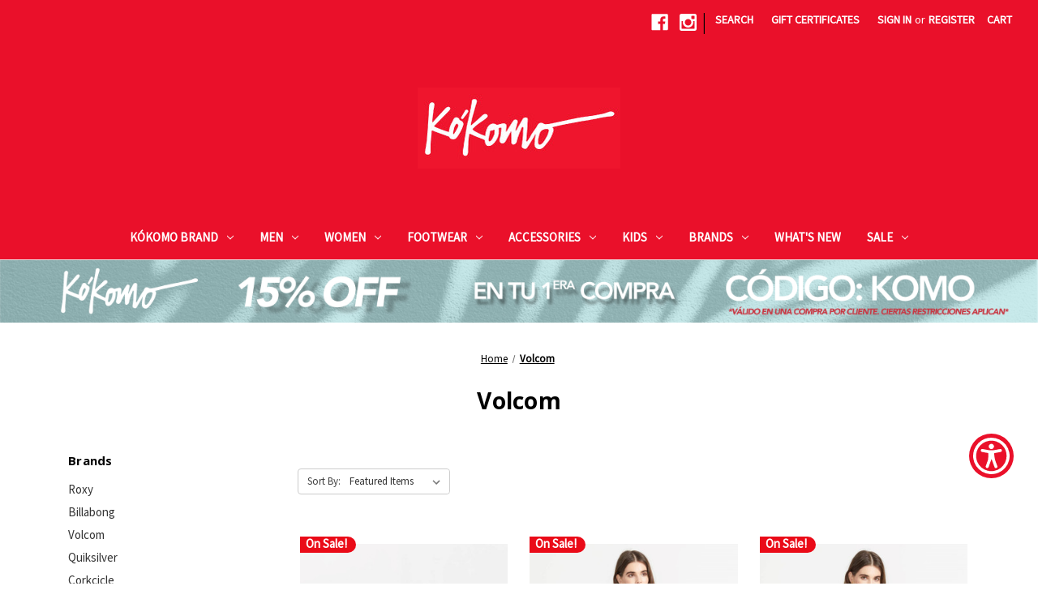

--- FILE ---
content_type: text/html; charset=UTF-8
request_url: https://kokomopr.com/volcom/
body_size: 15674
content:


<!DOCTYPE html>
<html class="no-js" lang="en">
    <head>
        <title>Volcom Products - Kókomo</title>
        <link rel="dns-prefetch preconnect" href="https://cdn11.bigcommerce.com/s-u4r8pjcrp4" crossorigin><link rel="dns-prefetch preconnect" href="https://fonts.googleapis.com/" crossorigin><link rel="dns-prefetch preconnect" href="https://fonts.gstatic.com/" crossorigin>
        <link rel='canonical' href='https://kokomopr.com/volcom/' /><meta name='platform' content='bigcommerce.stencil' />
        
                <link rel="next" href="/volcom/?page=2">


        <link href="https://cdn11.bigcommerce.com/s-u4r8pjcrp4/product_images/Favicon-Icon.jpg?t=1602266746" rel="shortcut icon">
        <meta name="viewport" content="width=device-width, initial-scale=1">
        <!-- Global site tag (gtag.js) - Google Ads: 10783346490 -->
<script async src="https://www.googletagmanager.com/gtag/js?id=AW-10783346490"></script>
<script>
  window.dataLayer = window.dataLayer || [];
  function gtag(){dataLayer.push(arguments);}
  gtag('js', new Date());

  gtag('config', 'AW-10783346490');
</script>
<script>
    window.addEventListener("DOMContentLoaded", function () {
        // checkout page
        if (window.location.href.includes('/checkout/order-confirmation/')) {
            gtag('event', 'conversion', {
                'send_to': 'AW- 10783346490 / VGBbCJftxPoCELqe85Uo'
            });
        }
    })
</script>
        <script>
            document.documentElement.className = document.documentElement.className.replace('no-js', 'js');
        </script>

        <script>
    function browserSupportsAllFeatures() {
        return window.Promise
            && window.fetch
            && window.URL
            && window.URLSearchParams
            && window.WeakMap
            // object-fit support
            && ('objectFit' in document.documentElement.style);
    }

    function loadScript(src) {
        var js = document.createElement('script');
        js.src = src;
        js.onerror = function () {
            console.error('Failed to load polyfill script ' + src);
        };
        document.head.appendChild(js);
    }

    if (!browserSupportsAllFeatures()) {
        loadScript('https://cdn11.bigcommerce.com/s-u4r8pjcrp4/stencil/408ac340-05ad-0139-f5e8-0242ac110010/e/93587840-7cf3-013e-8b0c-46795d2a0996/dist/theme-bundle.polyfills.js');
    }
</script>

        <script>
            window.lazySizesConfig = window.lazySizesConfig || {};
            window.lazySizesConfig.loadMode = 1;
        </script>
        <script async src="https://cdn11.bigcommerce.com/s-u4r8pjcrp4/stencil/408ac340-05ad-0139-f5e8-0242ac110010/e/93587840-7cf3-013e-8b0c-46795d2a0996/dist/theme-bundle.head_async.js"></script>

        <script src="https://ajax.googleapis.com/ajax/libs/webfont/1.6.26/webfont.js"></script>

        <script>
            WebFont.load({
                custom: {
                    families: ['Karla', 'Roboto', 'Source Sans Pro']
                },
                classes: false
            });
        </script>

        <link href="https://fonts.googleapis.com/css?family=Montserrat:700,500%7CSource+Sans+Pro:400%7COpen+Sans:700&display=swap" rel="stylesheet">
        <link data-stencil-stylesheet href="https://cdn11.bigcommerce.com/s-u4r8pjcrp4/stencil/408ac340-05ad-0139-f5e8-0242ac110010/e/93587840-7cf3-013e-8b0c-46795d2a0996/css/theme-5ff0e010-b1c6-013e-bedd-5eab6b180277.css" rel="stylesheet">

        <!-- Start Tracking Code for analytics_facebook -->

<script>
!function(f,b,e,v,n,t,s){if(f.fbq)return;n=f.fbq=function(){n.callMethod?n.callMethod.apply(n,arguments):n.queue.push(arguments)};if(!f._fbq)f._fbq=n;n.push=n;n.loaded=!0;n.version='2.0';n.queue=[];t=b.createElement(e);t.async=!0;t.src=v;s=b.getElementsByTagName(e)[0];s.parentNode.insertBefore(t,s)}(window,document,'script','https://connect.facebook.net/en_US/fbevents.js');

fbq('set', 'autoConfig', 'false', '897219127766411');
fbq('dataProcessingOptions', ['LDU'], 0, 0);
fbq('init', '897219127766411', {"external_id":"e8bdcc4a-a671-4910-b9bd-b3fcbacf0031"});
fbq('set', 'agent', 'bigcommerce', '897219127766411');

function trackEvents() {
    var pathName = window.location.pathname;

    fbq('track', 'PageView', {}, "");

    // Search events start -- only fire if the shopper lands on the /search.php page
    if (pathName.indexOf('/search.php') === 0 && getUrlParameter('search_query')) {
        fbq('track', 'Search', {
            content_type: 'product_group',
            content_ids: [],
            search_string: getUrlParameter('search_query')
        });
    }
    // Search events end

    // Wishlist events start -- only fire if the shopper attempts to add an item to their wishlist
    if (pathName.indexOf('/wishlist.php') === 0 && getUrlParameter('added_product_id')) {
        fbq('track', 'AddToWishlist', {
            content_type: 'product_group',
            content_ids: []
        });
    }
    // Wishlist events end

    // Lead events start -- only fire if the shopper subscribes to newsletter
    if (pathName.indexOf('/subscribe.php') === 0 && getUrlParameter('result') === 'success') {
        fbq('track', 'Lead', {});
    }
    // Lead events end

    // Registration events start -- only fire if the shopper registers an account
    if (pathName.indexOf('/login.php') === 0 && getUrlParameter('action') === 'account_created') {
        fbq('track', 'CompleteRegistration', {}, "");
    }
    // Registration events end

    

    function getUrlParameter(name) {
        var cleanName = name.replace(/[\[]/, '\[').replace(/[\]]/, '\]');
        var regex = new RegExp('[\?&]' + cleanName + '=([^&#]*)');
        var results = regex.exec(window.location.search);
        return results === null ? '' : decodeURIComponent(results[1].replace(/\+/g, ' '));
    }
}

if (window.addEventListener) {
    window.addEventListener("load", trackEvents, false)
}
</script>
<noscript><img height="1" width="1" style="display:none" alt="null" src="https://www.facebook.com/tr?id=897219127766411&ev=PageView&noscript=1&a=plbigcommerce1.2&eid="/></noscript>

<!-- End Tracking Code for analytics_facebook -->

<!-- Start Tracking Code for analytics_googleanalytics -->

<!-- Global site tag (gtag.js) - Google Analytics -->
<script async src="https://www.googletagmanager.com/gtag/js?id=UA-179082821-1"></script>
<script>
  window.dataLayer = window.dataLayer || [];
  function gtag(){dataLayer.push(arguments);}
  gtag('js', new Date());
  gtag('config', 'UA-179082821-1');
</script>

<!-- End Tracking Code for analytics_googleanalytics -->

<!-- Start Tracking Code for analytics_googleanalytics4 -->

<script data-cfasync="false" src="https://cdn11.bigcommerce.com/shared/js/google_analytics4_bodl_subscribers-358423becf5d870b8b603a81de597c10f6bc7699.js" integrity="sha256-gtOfJ3Avc1pEE/hx6SKj/96cca7JvfqllWA9FTQJyfI=" crossorigin="anonymous"></script>
<script data-cfasync="false">
  (function () {
    window.dataLayer = window.dataLayer || [];

    function gtag(){
        dataLayer.push(arguments);
    }

    function initGA4(event) {
         function setupGtag() {
            function configureGtag() {
                gtag('js', new Date());
                gtag('set', 'developer_id.dMjk3Nj', true);
                gtag('config', 'G-HH7Y6EFEGJ');
            }

            var script = document.createElement('script');

            script.src = 'https://www.googletagmanager.com/gtag/js?id=G-HH7Y6EFEGJ';
            script.async = true;
            script.onload = configureGtag;

            document.head.appendChild(script);
        }

        setupGtag();

        if (typeof subscribeOnBodlEvents === 'function') {
            subscribeOnBodlEvents('G-HH7Y6EFEGJ', false);
        }

        window.removeEventListener(event.type, initGA4);
    }

    

    var eventName = document.readyState === 'complete' ? 'consentScriptsLoaded' : 'DOMContentLoaded';
    window.addEventListener(eventName, initGA4, false);
  })()
</script>

<!-- End Tracking Code for analytics_googleanalytics4 -->


<script type="text/javascript" src="https://checkout-sdk.bigcommerce.com/v1/loader.js" defer ></script>
<script type="text/javascript">
var BCData = {};
</script>
<script src='https://www.powr.io/powr.js?external-type=bigcommerce' async></script><script src='https://www.powr.io/powr.js?external-type=bigcommerce' async></script>
 <script data-cfasync="false" src="https://microapps.bigcommerce.com/bodl-events/1.9.4/index.js" integrity="sha256-Y0tDj1qsyiKBRibKllwV0ZJ1aFlGYaHHGl/oUFoXJ7Y=" nonce="" crossorigin="anonymous"></script>
 <script data-cfasync="false" nonce="">

 (function() {
    function decodeBase64(base64) {
       const text = atob(base64);
       const length = text.length;
       const bytes = new Uint8Array(length);
       for (let i = 0; i < length; i++) {
          bytes[i] = text.charCodeAt(i);
       }
       const decoder = new TextDecoder();
       return decoder.decode(bytes);
    }
    window.bodl = JSON.parse(decodeBase64("[base64]"));
 })()

 </script>

<script nonce="">
(function () {
    var xmlHttp = new XMLHttpRequest();

    xmlHttp.open('POST', 'https://bes.gcp.data.bigcommerce.com/nobot');
    xmlHttp.setRequestHeader('Content-Type', 'application/json');
    xmlHttp.send('{"store_id":"1001166752","timezone_offset":"-4.0","timestamp":"2026-01-25T06:12:28.11280000Z","visit_id":"a1796cf0-1f60-4bcb-974c-58691e115ba5","channel_id":1}');
})();
</script>
 
        <style>
            label.form-label {
                color: #424242 !important;
            }            
            .navUser-item--divider {
                color: #000;
            }
            button.slick-arrow {
                color: #000 !important;
            }
            .slick-disabled {
                opacity: 1 !important;
            }   
            [data-product-attribute] .form-option.unavailable {
                opacity: 0.6 !important;
            }        
            [alt="Newsletter Banner"], [alt="Map Banner"] {
                cursor: pointer;
            }            
        </style>
    </head>
    <body>
        <svg data-src="https://cdn11.bigcommerce.com/s-u4r8pjcrp4/stencil/408ac340-05ad-0139-f5e8-0242ac110010/e/93587840-7cf3-013e-8b0c-46795d2a0996/img/icon-sprite.svg" class="icons-svg-sprite"></svg>

        <a href="#main-content" class="skip-to-main-link">Skip to main content</a>
<header class="header" role="banner">
    <a href="#" class="mobileMenu-toggle" data-mobile-menu-toggle="menu">
        <span class="mobileMenu-toggleIcon">Toggle menu</span>
    </a>
    <nav class="navUser">
    
    <ul class="navUser-section navUser-section--alt">
        <li class="navUser-item">
            <a class="navUser-action navUser-item--compare"
               href="/compare"
               data-compare-nav
               aria-label="Compare"
            >
                Compare <span class="countPill countPill--positive countPill--alt"></span>
            </a>
        </li>
            <li class="navUser-item navUser-item--social">
                    <ul class="socialLinks socialLinks--alt">
            <li class="socialLinks-item">
                <a class="icon icon--facebook" href="https://www.facebook.com/kokomopr" target="_blank" rel="noopener">
                    <svg><use xlink:href="#icon-facebook" /></svg>
                </a>
            </li>
            <li class="socialLinks-item">
                <a class="icon icon--instagram" href="https://www.instagram.com/kokomopr/" target="_blank" rel="noopener">
                    <svg><use xlink:href="#icon-instagram" /></svg>
                </a>
            </li>
    </ul>
            </li>
            <li class="navUser-item navUser-item--divider">|</li>
        <li class="navUser-item">
            <button class="navUser-action navUser-action--quickSearch"
               type="button"
               id="quick-search-expand"
               data-search="quickSearch"
               aria-controls="quickSearch"
               aria-label="Search"
            >
                Search
            </button>
        </li>
            <li class="navUser-item">
                <a class="navUser-action"
                   href="/giftcertificates.php"
                   aria-label="Gift Certificates"
                >
                    Gift Certificates
                </a>
            </li>
        <li class="navUser-item navUser-item--account">
                <a class="navUser-action"
                   href="/login.php"
                   aria-label="Sign in"
                >
                    Sign in
                </a>
                    <span class="navUser-or">or</span>
                    <a class="navUser-action"
                       href="/login.php?action=create_account"
                       aria-label="Register"
                    >
                        Register
                    </a>
        </li>
        <li class="navUser-item navUser-item--cart">
            <a class="navUser-action"
               data-cart-preview
               data-dropdown="cart-preview-dropdown"
               data-options="align:right"
               href="/cart.php"
               aria-label="Cart with 0 items"
            >
                <span class="navUser-item-cartLabel">Cart</span>
                <span class="countPill cart-quantity"></span>
            </a>

            <div class="dropdown-menu" id="cart-preview-dropdown" data-dropdown-content aria-hidden="true"></div>
        </li>
    </ul>
    <div class="dropdown dropdown--quickSearch" id="quickSearch" aria-hidden="true" data-prevent-quick-search-close>
        <div class="container">
    <form class="form" onsubmit="return false" data-url="/search.php" data-quick-search-form>
        <fieldset class="form-fieldset">
            <div class="form-field">
                <label class="is-srOnly" for="nav-quick-search">Search</label>
                <input class="form-input"
                       data-search-quick
                       name="nav-quick-search"
                       id="nav-quick-search"
                       data-error-message="Search field cannot be empty."
                       placeholder="Search the store"
                       autocomplete="off"
                >
                <button type="submit" class="sr-only">Submit search</button>
            </div>
        </fieldset>
    </form>
    <section class="quickSearchResults" data-bind="html: results"></section>
    <p role="status"
       aria-live="polite"
       class="aria-description--hidden"
       data-search-aria-message-predefined-text="product results for"
    ></p>
</div>
<style>
.sr-only {
  position: absolute;
  width: 1px;
  height: 1px;
  padding: 0;
  margin: -1px;
  overflow: hidden;
  clip: rect(0, 0, 0, 0);
  white-space: nowrap;
  border: 0;
}    
</style>    </div>
</nav>

        <div class="header-logo header-logo--center">
            <a href="https://kokomopr.com/" class="header-logo__link">
            <div class="header-logo-image-container">
                <img class="header-logo-image" src="https://cdn11.bigcommerce.com/s-u4r8pjcrp4/images/stencil/250x100/logo_med_tail_fondo_rojo_mesa_de_trabajo_1_1613483001__69135.original.jpg" alt="Kókomo" title="Kókomo">
            </div>
</a>
        </div>
    <div class="navPages-container" id="menu" data-menu>
        <nav class="navPages">
    <div class="navPages-quickSearch">
        <div class="container">
    <form class="form" onsubmit="return false" data-url="/search.php" data-quick-search-form>
        <fieldset class="form-fieldset">
            <div class="form-field">
                <label class="is-srOnly" for="nav-menu-quick-search">Search</label>
                <input class="form-input"
                       data-search-quick
                       name="nav-menu-quick-search"
                       id="nav-menu-quick-search"
                       data-error-message="Search field cannot be empty."
                       placeholder="Search the store"
                       autocomplete="off"
                >
                <button type="submit" class="sr-only">Submit search</button>
            </div>
        </fieldset>
    </form>
    <section class="quickSearchResults" data-bind="html: results"></section>
    <p role="status"
       aria-live="polite"
       class="aria-description--hidden"
       data-search-aria-message-predefined-text="product results for"
    ></p>
</div>
<style>
.sr-only {
  position: absolute;
  width: 1px;
  height: 1px;
  padding: 0;
  margin: -1px;
  overflow: hidden;
  clip: rect(0, 0, 0, 0);
  white-space: nowrap;
  border: 0;
}    
</style>    </div>
    <ul class="navPages-list">
            <li class="navPages-item">
                <a class="navPages-action has-subMenu"
   href="https://kokomopr.com/kokomos-brand/"
   data-collapsible="navPages-28"
>
    Kókomo Brand
    <i class="icon navPages-action-moreIcon" aria-hidden="true">
        <svg><use xlink:href="#icon-chevron-down" /></svg>
    </i>
</a>
<div class="navPage-subMenu" id="navPages-28" aria-hidden="true" tabindex="-1">
    <ul class="navPage-subMenu-list">
        <li class="navPage-subMenu-item">
            <a class="navPage-subMenu-action navPages-action"
               href="https://kokomopr.com/kokomos-brand/"
               aria-label="All Kókomo Brand"
            >
                All Kókomo Brand
            </a>
        </li>
            <li class="navPage-subMenu-item">
                    <a class="navPage-subMenu-action navPages-action"
                       href="https://kokomopr.com/kokomo-brand/kids-rashguards/"
                       aria-label="Kid&#x27;s Rashguards"
                    >
                        Kid&#x27;s Rashguards
                    </a>
            </li>
            <li class="navPage-subMenu-item">
                    <a class="navPage-subMenu-action navPages-action"
                       href="https://kokomopr.com/kokomo-brand/mens-rashguards/"
                       aria-label="Men&#x27;s Rashguards"
                    >
                        Men&#x27;s Rashguards
                    </a>
            </li>
            <li class="navPage-subMenu-item">
                    <a class="navPage-subMenu-action navPages-action"
                       href="https://kokomopr.com/kokomo-brand/others/"
                       aria-label="Others"
                    >
                        Others
                    </a>
            </li>
            <li class="navPage-subMenu-item">
                    <a class="navPage-subMenu-action navPages-action"
                       href="https://kokomopr.com/kokomo-brand/rack-pads/"
                       aria-label="Rack Pads"
                    >
                        Rack Pads
                    </a>
            </li>
            <li class="navPage-subMenu-item">
                    <a class="navPage-subMenu-action navPages-action"
                       href="https://kokomopr.com/kokomo-brand/stickers/"
                       aria-label="Stickers"
                    >
                        Stickers
                    </a>
            </li>
            <li class="navPage-subMenu-item">
                    <a class="navPage-subMenu-action navPages-action"
                       href="https://kokomopr.com/waistpacks/"
                       aria-label="Waistpacks"
                    >
                        Waistpacks
                    </a>
            </li>
            <li class="navPage-subMenu-item">
                    <a class="navPage-subMenu-action navPages-action"
                       href="https://kokomopr.com/kokomo-brand/womens-rashguards/"
                       aria-label="Women&#x27;s Rashguards"
                    >
                        Women&#x27;s Rashguards
                    </a>
            </li>
    </ul>
</div>
            </li>
            <li class="navPages-item">
                <a class="navPages-action has-subMenu"
   href="https://kokomopr.com/men/"
   data-collapsible="navPages-18"
>
    Men
    <i class="icon navPages-action-moreIcon" aria-hidden="true">
        <svg><use xlink:href="#icon-chevron-down" /></svg>
    </i>
</a>
<div class="navPage-subMenu" id="navPages-18" aria-hidden="true" tabindex="-1">
    <ul class="navPage-subMenu-list">
        <li class="navPage-subMenu-item">
            <a class="navPage-subMenu-action navPages-action"
               href="https://kokomopr.com/men/"
               aria-label="All Men"
            >
                All Men
            </a>
        </li>
            <li class="navPage-subMenu-item">
                    <a class="navPage-subMenu-action navPages-action"
                       href="https://kokomopr.com/men/boardshorts/"
                       aria-label="Boardshorts"
                    >
                        Boardshorts
                    </a>
            </li>
            <li class="navPage-subMenu-item">
                    <a class="navPage-subMenu-action navPages-action"
                       href="https://kokomopr.com/men/bermudas/"
                       aria-label="Bermudas"
                    >
                        Bermudas
                    </a>
            </li>
            <li class="navPage-subMenu-item">
                    <a class="navPage-subMenu-action navPages-action"
                       href="https://kokomopr.com/men/jackets/"
                       aria-label="Jackets"
                    >
                        Jackets
                    </a>
            </li>
            <li class="navPage-subMenu-item">
                    <a class="navPage-subMenu-action navPages-action"
                       href="https://kokomopr.com/men/pants/"
                       aria-label="Pants"
                    >
                        Pants
                    </a>
            </li>
            <li class="navPage-subMenu-item">
                    <a class="navPage-subMenu-action navPages-action"
                       href="https://kokomopr.com/men/polos/"
                       aria-label="Polos"
                    >
                        Polos
                    </a>
            </li>
            <li class="navPage-subMenu-item">
                    <a class="navPage-subMenu-action navPages-action"
                       href="https://kokomopr.com/men/rashguards/"
                       aria-label="Rashguards"
                    >
                        Rashguards
                    </a>
            </li>
            <li class="navPage-subMenu-item">
                    <a class="navPage-subMenu-action navPages-action"
                       href="https://kokomopr.com/men/shirts/"
                       aria-label="Shirts"
                    >
                        Shirts
                    </a>
            </li>
            <li class="navPage-subMenu-item">
                    <a class="navPage-subMenu-action navPages-action"
                       href="https://kokomopr.com/men/t-shirts/"
                       aria-label="T-shirts"
                    >
                        T-shirts
                    </a>
            </li>
            <li class="navPage-subMenu-item">
                    <a class="navPage-subMenu-action navPages-action"
                       href="https://kokomopr.com/men/tank-tops/"
                       aria-label="Tank Tops"
                    >
                        Tank Tops
                    </a>
            </li>
    </ul>
</div>
            </li>
            <li class="navPages-item">
                <a class="navPages-action has-subMenu"
   href="https://kokomopr.com/women/"
   data-collapsible="navPages-19"
>
    Women
    <i class="icon navPages-action-moreIcon" aria-hidden="true">
        <svg><use xlink:href="#icon-chevron-down" /></svg>
    </i>
</a>
<div class="navPage-subMenu" id="navPages-19" aria-hidden="true" tabindex="-1">
    <ul class="navPage-subMenu-list">
        <li class="navPage-subMenu-item">
            <a class="navPage-subMenu-action navPages-action"
               href="https://kokomopr.com/women/"
               aria-label="All Women"
            >
                All Women
            </a>
        </li>
            <li class="navPage-subMenu-item">
                    <a class="navPage-subMenu-action navPages-action has-subMenu"
                       href="https://kokomopr.com/women/clothing/"
                       aria-label="Clothing"
                    >
                        Clothing
                        <span class="collapsible-icon-wrapper"
                            data-collapsible="navPages-53"
                            data-collapsible-disabled-breakpoint="medium"
                            data-collapsible-disabled-state="open"
                            data-collapsible-enabled-state="closed"
                        >
                            <i class="icon navPages-action-moreIcon" aria-hidden="true">
                                <svg><use xlink:href="#icon-chevron-down" /></svg>
                            </i>
                        </span>
                    </a>
                    <ul class="navPage-childList" id="navPages-53">
                        <li class="navPage-childList-item">
                            <a class="navPage-childList-action navPages-action"
                               href="https://kokomopr.com/women/clothing/dresses/"
                               aria-label="Dresses"
                            >
                                Dresses
                            </a>
                        </li>
                        <li class="navPage-childList-item">
                            <a class="navPage-childList-action navPages-action"
                               href="https://kokomopr.com/women/clothing/pants/"
                               aria-label="Pants"
                            >
                                Pants
                            </a>
                        </li>
                        <li class="navPage-childList-item">
                            <a class="navPage-childList-action navPages-action"
                               href="https://kokomopr.com/women/clothing/rompers-and-jumpsuits/"
                               aria-label="Rompers and Jumpsuits"
                            >
                                Rompers and Jumpsuits
                            </a>
                        </li>
                        <li class="navPage-childList-item">
                            <a class="navPage-childList-action navPages-action"
                               href="https://kokomopr.com/women/clothing/shorts/"
                               aria-label="Shorts"
                            >
                                Shorts
                            </a>
                        </li>
                        <li class="navPage-childList-item">
                            <a class="navPage-childList-action navPages-action"
                               href="https://kokomopr.com/women/clothing/skirts/"
                               aria-label="Skirts"
                            >
                                Skirts
                            </a>
                        </li>
                        <li class="navPage-childList-item">
                            <a class="navPage-childList-action navPages-action"
                               href="https://kokomopr.com/women/clothing/t-shirts/"
                               aria-label="T-shirts"
                            >
                                T-shirts
                            </a>
                        </li>
                        <li class="navPage-childList-item">
                            <a class="navPage-childList-action navPages-action"
                               href="https://kokomopr.com/women/clothing/tops/"
                               aria-label="Tops"
                            >
                                Tops
                            </a>
                        </li>
                    </ul>
            </li>
            <li class="navPage-subMenu-item">
                    <a class="navPage-subMenu-action navPages-action has-subMenu"
                       href="https://kokomopr.com/women/swimwear/"
                       aria-label="Swimwear"
                    >
                        Swimwear
                        <span class="collapsible-icon-wrapper"
                            data-collapsible="navPages-61"
                            data-collapsible-disabled-breakpoint="medium"
                            data-collapsible-disabled-state="open"
                            data-collapsible-enabled-state="closed"
                        >
                            <i class="icon navPages-action-moreIcon" aria-hidden="true">
                                <svg><use xlink:href="#icon-chevron-down" /></svg>
                            </i>
                        </span>
                    </a>
                    <ul class="navPage-childList" id="navPages-61">
                        <li class="navPage-childList-item">
                            <a class="navPage-childList-action navPages-action"
                               href="https://kokomopr.com/women/swimwear/boardshorts/"
                               aria-label="Boardshorts"
                            >
                                Boardshorts
                            </a>
                        </li>
                        <li class="navPage-childList-item">
                            <a class="navPage-childList-action navPages-action"
                               href="https://kokomopr.com/women/swimwear/bottoms/"
                               aria-label="Bottoms"
                            >
                                Bottoms
                            </a>
                        </li>
                        <li class="navPage-childList-item">
                            <a class="navPage-childList-action navPages-action"
                               href="https://kokomopr.com/women/swimwear/coverups/"
                               aria-label="Coverups"
                            >
                                Coverups
                            </a>
                        </li>
                        <li class="navPage-childList-item">
                            <a class="navPage-childList-action navPages-action"
                               href="https://kokomopr.com/women/swimwear/leggings/"
                               aria-label="Leggings"
                            >
                                Leggings
                            </a>
                        </li>
                        <li class="navPage-childList-item">
                            <a class="navPage-childList-action navPages-action"
                               href="https://kokomopr.com/women/swimwear/one-piece/"
                               aria-label="One Piece"
                            >
                                One Piece
                            </a>
                        </li>
                        <li class="navPage-childList-item">
                            <a class="navPage-childList-action navPages-action"
                               href="https://kokomopr.com/women/swimwear/paddle-suits/"
                               aria-label="Paddle Suits"
                            >
                                Paddle Suits
                            </a>
                        </li>
                        <li class="navPage-childList-item">
                            <a class="navPage-childList-action navPages-action"
                               href="https://kokomopr.com/women/swimwear/rashguards/"
                               aria-label="Rashguards"
                            >
                                Rashguards
                            </a>
                        </li>
                        <li class="navPage-childList-item">
                            <a class="navPage-childList-action navPages-action"
                               href="https://kokomopr.com/women/swimwear/tops/"
                               aria-label="Tops"
                            >
                                Tops
                            </a>
                        </li>
                    </ul>
            </li>
    </ul>
</div>
            </li>
            <li class="navPages-item">
                <a class="navPages-action has-subMenu"
   href="https://kokomopr.com/footwear/"
   data-collapsible="navPages-29"
>
    Footwear
    <i class="icon navPages-action-moreIcon" aria-hidden="true">
        <svg><use xlink:href="#icon-chevron-down" /></svg>
    </i>
</a>
<div class="navPage-subMenu" id="navPages-29" aria-hidden="true" tabindex="-1">
    <ul class="navPage-subMenu-list">
        <li class="navPage-subMenu-item">
            <a class="navPage-subMenu-action navPages-action"
               href="https://kokomopr.com/footwear/"
               aria-label="All Footwear"
            >
                All Footwear
            </a>
        </li>
            <li class="navPage-subMenu-item">
                    <a class="navPage-subMenu-action navPages-action has-subMenu"
                       href="https://kokomopr.com/footwear/kids/"
                       aria-label="Kids"
                    >
                        Kids
                        <span class="collapsible-icon-wrapper"
                            data-collapsible="navPages-77"
                            data-collapsible-disabled-breakpoint="medium"
                            data-collapsible-disabled-state="open"
                            data-collapsible-enabled-state="closed"
                        >
                            <i class="icon navPages-action-moreIcon" aria-hidden="true">
                                <svg><use xlink:href="#icon-chevron-down" /></svg>
                            </i>
                        </span>
                    </a>
                    <ul class="navPage-childList" id="navPages-77">
                        <li class="navPage-childList-item">
                            <a class="navPage-childList-action navPages-action"
                               href="https://kokomopr.com/footwear/kids/sandals/"
                               aria-label="Sandals"
                            >
                                Sandals
                            </a>
                        </li>
                    </ul>
            </li>
            <li class="navPage-subMenu-item">
                    <a class="navPage-subMenu-action navPages-action has-subMenu"
                       href="https://kokomopr.com/footwear/men/"
                       aria-label="Men"
                    >
                        Men
                        <span class="collapsible-icon-wrapper"
                            data-collapsible="navPages-69"
                            data-collapsible-disabled-breakpoint="medium"
                            data-collapsible-disabled-state="open"
                            data-collapsible-enabled-state="closed"
                        >
                            <i class="icon navPages-action-moreIcon" aria-hidden="true">
                                <svg><use xlink:href="#icon-chevron-down" /></svg>
                            </i>
                        </span>
                    </a>
                    <ul class="navPage-childList" id="navPages-69">
                        <li class="navPage-childList-item">
                            <a class="navPage-childList-action navPages-action"
                               href="https://kokomopr.com/footwear/sandals/"
                               aria-label="Sandals"
                            >
                                Sandals
                            </a>
                        </li>
                        <li class="navPage-childList-item">
                            <a class="navPage-childList-action navPages-action"
                               href="https://kokomopr.com/footwear/water-shoes/"
                               aria-label="Water Shoes"
                            >
                                Water Shoes
                            </a>
                        </li>
                    </ul>
            </li>
            <li class="navPage-subMenu-item">
                    <a class="navPage-subMenu-action navPages-action has-subMenu"
                       href="https://kokomopr.com/footwear/women/"
                       aria-label="Women"
                    >
                        Women
                        <span class="collapsible-icon-wrapper"
                            data-collapsible="navPages-73"
                            data-collapsible-disabled-breakpoint="medium"
                            data-collapsible-disabled-state="open"
                            data-collapsible-enabled-state="closed"
                        >
                            <i class="icon navPages-action-moreIcon" aria-hidden="true">
                                <svg><use xlink:href="#icon-chevron-down" /></svg>
                            </i>
                        </span>
                    </a>
                    <ul class="navPage-childList" id="navPages-73">
                        <li class="navPage-childList-item">
                            <a class="navPage-childList-action navPages-action"
                               href="https://kokomopr.com/footwear/women/sandals/"
                               aria-label="Sandals"
                            >
                                Sandals
                            </a>
                        </li>
                        <li class="navPage-childList-item">
                            <a class="navPage-childList-action navPages-action"
                               href="https://kokomopr.com/footwear/women/tennis/"
                               aria-label="Tennis"
                            >
                                Tennis
                            </a>
                        </li>
                        <li class="navPage-childList-item">
                            <a class="navPage-childList-action navPages-action"
                               href="https://kokomopr.com/footwear/women/water-shoes/"
                               aria-label="Water Shoes"
                            >
                                Water Shoes
                            </a>
                        </li>
                    </ul>
            </li>
    </ul>
</div>
            </li>
            <li class="navPages-item">
                <a class="navPages-action has-subMenu"
   href="https://kokomopr.com/accessories/"
   data-collapsible="navPages-20"
>
    Accessories
    <i class="icon navPages-action-moreIcon" aria-hidden="true">
        <svg><use xlink:href="#icon-chevron-down" /></svg>
    </i>
</a>
<div class="navPage-subMenu" id="navPages-20" aria-hidden="true" tabindex="-1">
    <ul class="navPage-subMenu-list">
        <li class="navPage-subMenu-item">
            <a class="navPage-subMenu-action navPages-action"
               href="https://kokomopr.com/accessories/"
               aria-label="All Accessories"
            >
                All Accessories
            </a>
        </li>
            <li class="navPage-subMenu-item">
                    <a class="navPage-subMenu-action navPages-action"
                       href="https://kokomopr.com/accessories/belts/"
                       aria-label="Belts"
                    >
                        Belts
                    </a>
            </li>
            <li class="navPage-subMenu-item">
                    <a class="navPage-subMenu-action navPages-action"
                       href="https://kokomopr.com/accessories/croakies/"
                       aria-label="Croakies"
                    >
                        Croakies
                    </a>
            </li>
            <li class="navPage-subMenu-item">
                    <a class="navPage-subMenu-action navPages-action has-subMenu"
                       href="https://kokomopr.com/accessories/drinkware/"
                       aria-label="Drinkware"
                    >
                        Drinkware
                        <span class="collapsible-icon-wrapper"
                            data-collapsible="navPages-82"
                            data-collapsible-disabled-breakpoint="medium"
                            data-collapsible-disabled-state="open"
                            data-collapsible-enabled-state="closed"
                        >
                            <i class="icon navPages-action-moreIcon" aria-hidden="true">
                                <svg><use xlink:href="#icon-chevron-down" /></svg>
                            </i>
                        </span>
                    </a>
                    <ul class="navPage-childList" id="navPages-82">
                        <li class="navPage-childList-item">
                            <a class="navPage-childList-action navPages-action"
                               href="https://kokomopr.com/accessories/drinkware/accessories/"
                               aria-label="Accessories"
                            >
                                Accessories
                            </a>
                        </li>
                        <li class="navPage-childList-item">
                            <a class="navPage-childList-action navPages-action"
                               href="https://kokomopr.com/accessories/drinkware/bottles/"
                               aria-label="Bottles"
                            >
                                Bottles
                            </a>
                        </li>
                        <li class="navPage-childList-item">
                            <a class="navPage-childList-action navPages-action"
                               href="https://kokomopr.com/accessories/drinkware/tumblers/"
                               aria-label="Tumblers"
                            >
                                Tumblers
                            </a>
                        </li>
                    </ul>
            </li>
            <li class="navPage-subMenu-item">
                    <a class="navPage-subMenu-action navPages-action has-subMenu"
                       href="https://kokomopr.com/accessories/jewelry/"
                       aria-label="Jewelry"
                    >
                        Jewelry
                        <span class="collapsible-icon-wrapper"
                            data-collapsible="navPages-96"
                            data-collapsible-disabled-breakpoint="medium"
                            data-collapsible-disabled-state="open"
                            data-collapsible-enabled-state="closed"
                        >
                            <i class="icon navPages-action-moreIcon" aria-hidden="true">
                                <svg><use xlink:href="#icon-chevron-down" /></svg>
                            </i>
                        </span>
                    </a>
                    <ul class="navPage-childList" id="navPages-96">
                        <li class="navPage-childList-item">
                            <a class="navPage-childList-action navPages-action"
                               href="https://kokomopr.com/accessories/jewelry/bracelets/"
                               aria-label="Bracelets"
                            >
                                Bracelets
                            </a>
                        </li>
                        <li class="navPage-childList-item">
                            <a class="navPage-childList-action navPages-action"
                               href="https://kokomopr.com/accessories/jewelry/earrings/"
                               aria-label="Earrings"
                            >
                                Earrings
                            </a>
                        </li>
                        <li class="navPage-childList-item">
                            <a class="navPage-childList-action navPages-action"
                               href="https://kokomopr.com/accessories/jewelry/necklaces/"
                               aria-label="Necklaces"
                            >
                                Necklaces
                            </a>
                        </li>
                        <li class="navPage-childList-item">
                            <a class="navPage-childList-action navPages-action"
                               href="https://kokomopr.com/accessories/jewelry/rings/"
                               aria-label="Rings"
                            >
                                Rings
                            </a>
                        </li>
                    </ul>
            </li>
            <li class="navPage-subMenu-item">
                    <a class="navPage-subMenu-action navPages-action"
                       href="https://kokomopr.com/accessories/handbags/"
                       aria-label="Handbags"
                    >
                        Handbags
                    </a>
            </li>
            <li class="navPage-subMenu-item">
                    <a class="navPage-subMenu-action navPages-action"
                       href="https://kokomopr.com/accessories/hats/"
                       aria-label="Hats"
                    >
                        Hats
                    </a>
            </li>
            <li class="navPage-subMenu-item">
                    <a class="navPage-subMenu-action navPages-action"
                       href="https://kokomopr.com/accessories/keychains/"
                       aria-label="Keychains"
                    >
                        Keychains
                    </a>
            </li>
            <li class="navPage-subMenu-item">
                    <a class="navPage-subMenu-action navPages-action"
                       href="https://kokomopr.com/accessories/lanyards/"
                       aria-label="Lanyards"
                    >
                        Lanyards
                    </a>
            </li>
            <li class="navPage-subMenu-item">
                    <a class="navPage-subMenu-action navPages-action"
                       href="https://kokomopr.com/accessories/lip-balm-holders/"
                       aria-label="Lip Balm Holders"
                    >
                        Lip Balm Holders
                    </a>
            </li>
            <li class="navPage-subMenu-item">
                    <a class="navPage-subMenu-action navPages-action"
                       href="https://kokomopr.com/accessories/others/"
                       aria-label="Others"
                    >
                        Others
                    </a>
            </li>
            <li class="navPage-subMenu-item">
                    <a class="navPage-subMenu-action navPages-action"
                       href="https://kokomopr.com/accessories/rack-pads/"
                       aria-label="Rack Pads"
                    >
                        Rack Pads
                    </a>
            </li>
            <li class="navPage-subMenu-item">
                    <a class="navPage-subMenu-action navPages-action has-subMenu"
                       href="https://kokomopr.com/accessories/school-supplies/"
                       aria-label="School Supplies"
                    >
                        School Supplies
                        <span class="collapsible-icon-wrapper"
                            data-collapsible="navPages-101"
                            data-collapsible-disabled-breakpoint="medium"
                            data-collapsible-disabled-state="open"
                            data-collapsible-enabled-state="closed"
                        >
                            <i class="icon navPages-action-moreIcon" aria-hidden="true">
                                <svg><use xlink:href="#icon-chevron-down" /></svg>
                            </i>
                        </span>
                    </a>
                    <ul class="navPage-childList" id="navPages-101">
                        <li class="navPage-childList-item">
                            <a class="navPage-childList-action navPages-action"
                               href="https://kokomopr.com/accessories/backpacks/lunchboxes/"
                               aria-label="Lunchboxes"
                            >
                                Lunchboxes
                            </a>
                        </li>
                        <li class="navPage-childList-item">
                            <a class="navPage-childList-action navPages-action"
                               href="https://kokomopr.com/accessories/backpacks/mens-backpacks/"
                               aria-label="Men&#x27;s Backpacks"
                            >
                                Men&#x27;s Backpacks
                            </a>
                        </li>
                        <li class="navPage-childList-item">
                            <a class="navPage-childList-action navPages-action"
                               href="https://kokomopr.com/accessories/backpacks/pencil-cases/"
                               aria-label="Pencil Cases"
                            >
                                Pencil Cases
                            </a>
                        </li>
                        <li class="navPage-childList-item">
                            <a class="navPage-childList-action navPages-action"
                               href="https://kokomopr.com/accessories/backpacks/womens-backpacks/"
                               aria-label="Women&#x27;s Backpacks"
                            >
                                Women&#x27;s Backpacks
                            </a>
                        </li>
                        <li class="navPage-childList-item">
                            <a class="navPage-childList-action navPages-action"
                               href="https://kokomopr.com/accessories/school-supplies/zuca-accesories/"
                               aria-label="Züca Accesories"
                            >
                                Züca Accesories
                            </a>
                        </li>
                        <li class="navPage-childList-item">
                            <a class="navPage-childList-action navPages-action"
                               href="https://kokomopr.com/accessories/school-supplies/zuca-frames/"
                               aria-label="Züca Frames"
                            >
                                Züca Frames
                            </a>
                        </li>
                        <li class="navPage-childList-item">
                            <a class="navPage-childList-action navPages-action"
                               href="https://kokomopr.com/accessories/school-supplies/zuca-inserts/"
                               aria-label="Züca Inserts"
                            >
                                Züca Inserts
                            </a>
                        </li>
                    </ul>
            </li>
            <li class="navPage-subMenu-item">
                    <a class="navPage-subMenu-action navPages-action"
                       href="https://kokomopr.com/accessories/stickers/"
                       aria-label="Stickers"
                    >
                        Stickers
                    </a>
            </li>
            <li class="navPage-subMenu-item">
                    <a class="navPage-subMenu-action navPages-action"
                       href="https://kokomopr.com/accessories/sunglasses/"
                       aria-label="Sunglasses"
                    >
                        Sunglasses
                    </a>
            </li>
            <li class="navPage-subMenu-item">
                    <a class="navPage-subMenu-action navPages-action"
                       href="https://kokomopr.com/accessories/waistpacks/"
                       aria-label="Waistpacks"
                    >
                        Waistpacks
                    </a>
            </li>
            <li class="navPage-subMenu-item">
                    <a class="navPage-subMenu-action navPages-action has-subMenu"
                       href="https://kokomopr.com/accessories/wallets/"
                       aria-label="Wallets"
                    >
                        Wallets
                        <span class="collapsible-icon-wrapper"
                            data-collapsible="navPages-175"
                            data-collapsible-disabled-breakpoint="medium"
                            data-collapsible-disabled-state="open"
                            data-collapsible-enabled-state="closed"
                        >
                            <i class="icon navPages-action-moreIcon" aria-hidden="true">
                                <svg><use xlink:href="#icon-chevron-down" /></svg>
                            </i>
                        </span>
                    </a>
                    <ul class="navPage-childList" id="navPages-175">
                        <li class="navPage-childList-item">
                            <a class="navPage-childList-action navPages-action"
                               href="https://kokomopr.com/accessories/wallets/mens-wallets/"
                               aria-label="Men&#x27;s Wallets"
                            >
                                Men&#x27;s Wallets
                            </a>
                        </li>
                        <li class="navPage-childList-item">
                            <a class="navPage-childList-action navPages-action"
                               href="https://kokomopr.com/accessories/wallets/womens-wallets/"
                               aria-label="Women&#x27;s Wallets"
                            >
                                Women&#x27;s Wallets
                            </a>
                        </li>
                    </ul>
            </li>
            <li class="navPage-subMenu-item">
                    <a class="navPage-subMenu-action navPages-action"
                       href="https://kokomopr.com/accessories/watches/"
                       aria-label="Watches"
                    >
                        Watches
                    </a>
            </li>
    </ul>
</div>
            </li>
            <li class="navPages-item">
                <a class="navPages-action has-subMenu"
   href="https://kokomopr.com/kids/"
   data-collapsible="navPages-21"
>
    Kids
    <i class="icon navPages-action-moreIcon" aria-hidden="true">
        <svg><use xlink:href="#icon-chevron-down" /></svg>
    </i>
</a>
<div class="navPage-subMenu" id="navPages-21" aria-hidden="true" tabindex="-1">
    <ul class="navPage-subMenu-list">
        <li class="navPage-subMenu-item">
            <a class="navPage-subMenu-action navPages-action"
               href="https://kokomopr.com/kids/"
               aria-label="All Kids"
            >
                All Kids
            </a>
        </li>
            <li class="navPage-subMenu-item">
                    <a class="navPage-subMenu-action navPages-action has-subMenu"
                       href="https://kokomopr.com/kids/boys/"
                       aria-label="Boys"
                    >
                        Boys
                        <span class="collapsible-icon-wrapper"
                            data-collapsible="navPages-107"
                            data-collapsible-disabled-breakpoint="medium"
                            data-collapsible-disabled-state="open"
                            data-collapsible-enabled-state="closed"
                        >
                            <i class="icon navPages-action-moreIcon" aria-hidden="true">
                                <svg><use xlink:href="#icon-chevron-down" /></svg>
                            </i>
                        </span>
                    </a>
                    <ul class="navPage-childList" id="navPages-107">
                        <li class="navPage-childList-item">
                            <a class="navPage-childList-action navPages-action"
                               href="https://kokomopr.com/kids/boys/bermudas/"
                               aria-label="Bermudas"
                            >
                                Bermudas
                            </a>
                        </li>
                        <li class="navPage-childList-item">
                            <a class="navPage-childList-action navPages-action"
                               href="https://kokomopr.com/kids/boys/boardshorts/"
                               aria-label="Boardshorts"
                            >
                                Boardshorts
                            </a>
                        </li>
                        <li class="navPage-childList-item">
                            <a class="navPage-childList-action navPages-action"
                               href="https://kokomopr.com/kids/boys/rashguards/"
                               aria-label="Rashguards"
                            >
                                Rashguards
                            </a>
                        </li>
                        <li class="navPage-childList-item">
                            <a class="navPage-childList-action navPages-action"
                               href="https://kokomopr.com/kids/boys/tshirt/"
                               aria-label="T-shirts"
                            >
                                T-shirts
                            </a>
                        </li>
                    </ul>
            </li>
            <li class="navPage-subMenu-item">
                    <a class="navPage-subMenu-action navPages-action has-subMenu"
                       href="https://kokomopr.com/kids/girls/"
                       aria-label="Girls"
                    >
                        Girls
                        <span class="collapsible-icon-wrapper"
                            data-collapsible="navPages-114"
                            data-collapsible-disabled-breakpoint="medium"
                            data-collapsible-disabled-state="open"
                            data-collapsible-enabled-state="closed"
                        >
                            <i class="icon navPages-action-moreIcon" aria-hidden="true">
                                <svg><use xlink:href="#icon-chevron-down" /></svg>
                            </i>
                        </span>
                    </a>
                    <ul class="navPage-childList" id="navPages-114">
                        <li class="navPage-childList-item">
                            <a class="navPage-childList-action navPages-action"
                               href="https://kokomopr.com/kids/girl/rashguard/"
                               aria-label="Rashguards"
                            >
                                Rashguards
                            </a>
                        </li>
                        <li class="navPage-childList-item">
                            <a class="navPage-childList-action navPages-action"
                               href="https://kokomopr.com/kids/girls/shorts/"
                               aria-label="Shorts"
                            >
                                Shorts
                            </a>
                        </li>
                    </ul>
            </li>
    </ul>
</div>
            </li>
            <li class="navPages-item">
                <a class="navPages-action has-subMenu"
   href="https://kokomopr.com/brands/"
   data-collapsible="navPages-30"
>
    Brands
    <i class="icon navPages-action-moreIcon" aria-hidden="true">
        <svg><use xlink:href="#icon-chevron-down" /></svg>
    </i>
</a>
<div class="navPage-subMenu" id="navPages-30" aria-hidden="true" tabindex="-1">
    <ul class="navPage-subMenu-list">
        <li class="navPage-subMenu-item">
            <a class="navPage-subMenu-action navPages-action"
               href="https://kokomopr.com/brands/"
               aria-label="All Brands"
            >
                All Brands
            </a>
        </li>
            <li class="navPage-subMenu-item">
                    <a class="navPage-subMenu-action navPages-action"
                       href="https://kokomopr.com/brands/arcade/"
                       aria-label="Arcade"
                    >
                        Arcade
                    </a>
            </li>
            <li class="navPage-subMenu-item">
                    <a class="navPage-subMenu-action navPages-action"
                       href="https://kokomopr.com/brands/billabong/"
                       aria-label="Billabong"
                    >
                        Billabong
                    </a>
            </li>
            <li class="navPage-subMenu-item">
                    <a class="navPage-subMenu-action navPages-action"
                       href="https://kokomopr.com/brands/blanco-by-nature/"
                       aria-label="Blanco by Nature"
                    >
                        Blanco by Nature
                    </a>
            </li>
            <li class="navPage-subMenu-item">
                    <a class="navPage-subMenu-action navPages-action"
                       href="https://kokomopr.com/brands/blue-moves/"
                       aria-label="Blue Moves"
                    >
                        Blue Moves
                    </a>
            </li>
            <li class="navPage-subMenu-item">
                    <a class="navPage-subMenu-action navPages-action"
                       href="https://kokomopr.com/brands/body-glove/"
                       aria-label="Body Glove"
                    >
                        Body Glove
                    </a>
            </li>
            <li class="navPage-subMenu-item">
                    <a class="navPage-subMenu-action navPages-action"
                       href="https://kokomopr.com/brands/columbia/"
                       aria-label="Columbia"
                    >
                        Columbia
                    </a>
            </li>
            <li class="navPage-subMenu-item">
                    <a class="navPage-subMenu-action navPages-action"
                       href="https://kokomopr.com/brands/corkcicle/"
                       aria-label="Corkcicle"
                    >
                        Corkcicle
                    </a>
            </li>
            <li class="navPage-subMenu-item">
                    <a class="navPage-subMenu-action navPages-action"
                       href="https://kokomopr.com/brands/costa-del-mar/"
                       aria-label="Costa del Mar"
                    >
                        Costa del Mar
                    </a>
            </li>
            <li class="navPage-subMenu-item">
                    <a class="navPage-subMenu-action navPages-action"
                       href="https://kokomopr.com/brands/croakies/"
                       aria-label="Croakies"
                    >
                        Croakies
                    </a>
            </li>
            <li class="navPage-subMenu-item">
                    <a class="navPage-subMenu-action navPages-action"
                       href="https://kokomopr.com/brands/crocs/"
                       aria-label="Crocs"
                    >
                        Crocs
                    </a>
            </li>
            <li class="navPage-subMenu-item">
                    <a class="navPage-subMenu-action navPages-action"
                       href="https://kokomopr.com/brands/eidon/"
                       aria-label="Eidon"
                    >
                        Eidon
                    </a>
            </li>
            <li class="navPage-subMenu-item">
                    <a class="navPage-subMenu-action navPages-action"
                       href="https://kokomopr.com/brands/elede/"
                       aria-label="Eledé"
                    >
                        Eledé
                    </a>
            </li>
            <li class="navPage-subMenu-item">
                    <a class="navPage-subMenu-action navPages-action"
                       href="https://kokomopr.com/brands/freestyle/"
                       aria-label="Freestyle"
                    >
                        Freestyle
                    </a>
            </li>
            <li class="navPage-subMenu-item">
                    <a class="navPage-subMenu-action navPages-action"
                       href="https://kokomopr.com/brands/kipling/"
                       aria-label="Kipling"
                    >
                        Kipling
                    </a>
            </li>
            <li class="navPage-subMenu-item">
                    <a class="navPage-subMenu-action navPages-action"
                       href="https://kokomopr.com/brands/kokomo/"
                       aria-label="Kókomo"
                    >
                        Kókomo
                    </a>
            </li>
            <li class="navPage-subMenu-item">
                    <a class="navPage-subMenu-action navPages-action"
                       href="https://kokomopr.com/brands/marlen/"
                       aria-label="Marlen"
                    >
                        Marlen
                    </a>
            </li>
            <li class="navPage-subMenu-item">
                    <a class="navPage-subMenu-action navPages-action"
                       href="https://kokomopr.com/brands/nixon/"
                       aria-label="Nixon"
                    >
                        Nixon
                    </a>
            </li>
            <li class="navPage-subMenu-item">
                    <a class="navPage-subMenu-action navPages-action"
                       href="https://kokomopr.com/brands/oneill/"
                       aria-label="O&#x27;neill"
                    >
                        O&#x27;neill
                    </a>
            </li>
            <li class="navPage-subMenu-item">
                    <a class="navPage-subMenu-action navPages-action"
                       href="https://kokomopr.com/oakley/"
                       aria-label="Oakley"
                    >
                        Oakley
                    </a>
            </li>
            <li class="navPage-subMenu-item">
                    <a class="navPage-subMenu-action navPages-action"
                       href="https://kokomopr.com/brands/orca/"
                       aria-label="Orca"
                    >
                        Orca
                    </a>
            </li>
            <li class="navPage-subMenu-item">
                    <a class="navPage-subMenu-action navPages-action"
                       href="https://kokomopr.com/brands/owala/"
                       aria-label="Owala"
                    >
                        Owala
                    </a>
            </li>
            <li class="navPage-subMenu-item">
                    <a class="navPage-subMenu-action navPages-action"
                       href="https://kokomopr.com/brands/patagonia/"
                       aria-label="Patagonia"
                    >
                        Patagonia
                    </a>
            </li>
            <li class="navPage-subMenu-item">
                    <a class="navPage-subMenu-action navPages-action"
                       href="https://kokomopr.com/brands/pelagic/"
                       aria-label="Pelagic"
                    >
                        Pelagic
                    </a>
            </li>
            <li class="navPage-subMenu-item">
                    <a class="navPage-subMenu-action navPages-action"
                       href="https://kokomopr.com/brands/pura-vida/"
                       aria-label="Pura Vida"
                    >
                        Pura Vida
                    </a>
            </li>
            <li class="navPage-subMenu-item">
                    <a class="navPage-subMenu-action navPages-action"
                       href="https://kokomopr.com/brands/rastaclat/"
                       aria-label="Rastaclat"
                    >
                        Rastaclat
                    </a>
            </li>
            <li class="navPage-subMenu-item">
                    <a class="navPage-subMenu-action navPages-action"
                       href="https://kokomopr.com/brands/quiksilver/"
                       aria-label="Quiksilver"
                    >
                        Quiksilver
                    </a>
            </li>
            <li class="navPage-subMenu-item">
                    <a class="navPage-subMenu-action navPages-action"
                       href="https://kokomopr.com/brands/reef/"
                       aria-label="Reef"
                    >
                        Reef
                    </a>
            </li>
            <li class="navPage-subMenu-item">
                    <a class="navPage-subMenu-action navPages-action"
                       href="https://kokomopr.com/brands/rip-curl/"
                       aria-label="Rip Curl"
                    >
                        Rip Curl
                    </a>
            </li>
            <li class="navPage-subMenu-item">
                    <a class="navPage-subMenu-action navPages-action"
                       href="https://kokomopr.com/brands/roark/"
                       aria-label="Roark"
                    >
                        Roark
                    </a>
            </li>
            <li class="navPage-subMenu-item">
                    <a class="navPage-subMenu-action navPages-action"
                       href="https://kokomopr.com/brands/roxy/"
                       aria-label="Roxy"
                    >
                        Roxy
                    </a>
            </li>
            <li class="navPage-subMenu-item">
                    <a class="navPage-subMenu-action navPages-action"
                       href="https://kokomopr.com/salty-crew-1/"
                       aria-label="Salty Crew"
                    >
                        Salty Crew
                    </a>
            </li>
            <li class="navPage-subMenu-item">
                    <a class="navPage-subMenu-action navPages-action"
                       href="https://kokomopr.com/brands/stanley/"
                       aria-label="Stanley"
                    >
                        Stanley
                    </a>
            </li>
            <li class="navPage-subMenu-item">
                    <a class="navPage-subMenu-action navPages-action"
                       href="https://kokomopr.com/brands/sun-bum/"
                       aria-label="Sun Bum"
                    >
                        Sun Bum
                    </a>
            </li>
            <li class="navPage-subMenu-item">
                    <a class="navPage-subMenu-action navPages-action"
                       href="https://kokomopr.com/brands/teva/"
                       aria-label="Teva"
                    >
                        Teva
                    </a>
            </li>
            <li class="navPage-subMenu-item">
                    <a class="navPage-subMenu-action navPages-action"
                       href="https://kokomopr.com/brands/the-happy-sea/"
                       aria-label="The Happy Sea"
                    >
                        The Happy Sea
                    </a>
            </li>
            <li class="navPage-subMenu-item">
                    <a class="navPage-subMenu-action navPages-action"
                       href="https://kokomopr.com/brands/thread/"
                       aria-label="Thread"
                    >
                        Thread
                    </a>
            </li>
            <li class="navPage-subMenu-item">
                    <a class="navPage-subMenu-action navPages-action"
                       href="https://kokomopr.com/brands/volcom/"
                       aria-label="Volcom"
                    >
                        Volcom
                    </a>
            </li>
            <li class="navPage-subMenu-item">
                    <a class="navPage-subMenu-action navPages-action"
                       href="https://kokomopr.com/brands/wood-brand/"
                       aria-label="Wood Brand"
                    >
                        Wood Brand
                    </a>
            </li>
            <li class="navPage-subMenu-item">
                    <a class="navPage-subMenu-action navPages-action"
                       href="https://kokomopr.com/brands/yeti/"
                       aria-label="Yeti"
                    >
                        Yeti
                    </a>
            </li>
            <li class="navPage-subMenu-item">
                    <a class="navPage-subMenu-action navPages-action"
                       href="https://kokomopr.com/brands/zol/"
                       aria-label="Zol"
                    >
                        Zol
                    </a>
            </li>
            <li class="navPage-subMenu-item">
                    <a class="navPage-subMenu-action navPages-action"
                       href="https://kokomopr.com/brands/zuca/"
                       aria-label="Züca"
                    >
                        Züca
                    </a>
            </li>
    </ul>
</div>
            </li>
            <li class="navPages-item">
                <a class="navPages-action"
   href="https://kokomopr.com/whats-new/"
   aria-label="What&#x27;s New"
>
    What&#x27;s New
</a>
            </li>
            <li class="navPages-item">
                <a class="navPages-action has-subMenu"
   href="https://kokomopr.com/sale/"
   data-collapsible="navPages-160"
>
    Sale
    <i class="icon navPages-action-moreIcon" aria-hidden="true">
        <svg><use xlink:href="#icon-chevron-down" /></svg>
    </i>
</a>
<div class="navPage-subMenu" id="navPages-160" aria-hidden="true" tabindex="-1">
    <ul class="navPage-subMenu-list">
        <li class="navPage-subMenu-item">
            <a class="navPage-subMenu-action navPages-action"
               href="https://kokomopr.com/sale/"
               aria-label="All Sale"
            >
                All Sale
            </a>
        </li>
            <li class="navPage-subMenu-item">
                    <a class="navPage-subMenu-action navPages-action"
                       href="https://kokomopr.com/sale/accessories/"
                       aria-label="Accessories"
                    >
                        Accessories
                    </a>
            </li>
            <li class="navPage-subMenu-item">
                    <a class="navPage-subMenu-action navPages-action"
                       href="https://kokomopr.com/sale/footwear/"
                       aria-label="Footwear"
                    >
                        Footwear
                    </a>
            </li>
            <li class="navPage-subMenu-item">
                    <a class="navPage-subMenu-action navPages-action"
                       href="https://kokomopr.com/sale/kids/"
                       aria-label="Kids"
                    >
                        Kids
                    </a>
            </li>
            <li class="navPage-subMenu-item">
                    <a class="navPage-subMenu-action navPages-action"
                       href="https://kokomopr.com/sale/men/"
                       aria-label="Men"
                    >
                        Men
                    </a>
            </li>
            <li class="navPage-subMenu-item">
                    <a class="navPage-subMenu-action navPages-action"
                       href="https://kokomopr.com/sale/women/"
                       aria-label="Women"
                    >
                        Women
                    </a>
            </li>
    </ul>
</div>
            </li>
    </ul>
    <ul class="navPages-list navPages-list--user">
            <li class="navPages-item">
                <a class="navPages-action"
                   href="/giftcertificates.php"
                   aria-label="Gift Certificates"
                >
                    Gift Certificates
                </a>
            </li>
            <li class="navPages-item">
                <a class="navPages-action"
                   href="/login.php"
                   aria-label="Sign in"
                >
                    Sign in
                </a>
                    or
                    <a class="navPages-action"
                       href="/login.php?action=create_account"
                       aria-label="Register"
                    >
                        Register
                    </a>
            </li>
            <li class="navPages-item">
                    <ul class="socialLinks socialLinks--alt">
            <li class="socialLinks-item">
                <a class="icon icon--facebook" href="https://www.facebook.com/kokomopr" target="_blank" rel="noopener">
                    <svg><use xlink:href="#icon-facebook" /></svg>
                </a>
            </li>
            <li class="socialLinks-item">
                <a class="icon icon--instagram" href="https://www.instagram.com/kokomopr/" target="_blank" rel="noopener">
                    <svg><use xlink:href="#icon-instagram" /></svg>
                </a>
            </li>
    </ul>
            </li>
    </ul>
</nav>
    </div>
</header>
<div data-content-region="header_bottom--global"><div data-layout-id="95334da4-6953-44cf-9dd9-2a2fa6b5e784">       <div data-sub-layout-container="08dc7fdf-3d1b-435e-9b38-84f2780113e6" data-layout-name="Layout">
    <style data-container-styling="08dc7fdf-3d1b-435e-9b38-84f2780113e6">
        [data-sub-layout-container="08dc7fdf-3d1b-435e-9b38-84f2780113e6"] {
            box-sizing: border-box;
            display: flex;
            flex-wrap: wrap;
            z-index: 0;
            position: relative;
            height: ;
            padding-top: 0px;
            padding-right: 0px;
            padding-bottom: 0px;
            padding-left: 0px;
            margin-top: 0px;
            margin-right: 0px;
            margin-bottom: 0px;
            margin-left: 0px;
            border-width: 0px;
            border-style: solid;
            border-color: #333333;
        }

        [data-sub-layout-container="08dc7fdf-3d1b-435e-9b38-84f2780113e6"]:after {
            display: block;
            position: absolute;
            top: 0;
            left: 0;
            bottom: 0;
            right: 0;
            background-size: cover;
            z-index: auto;
        }
    </style>

    <div data-sub-layout="eb35e4e3-a1ae-42ee-bd88-c547c54d50af">
        <style data-column-styling="eb35e4e3-a1ae-42ee-bd88-c547c54d50af">
            [data-sub-layout="eb35e4e3-a1ae-42ee-bd88-c547c54d50af"] {
                display: flex;
                flex-direction: column;
                box-sizing: border-box;
                flex-basis: 100%;
                max-width: 100%;
                z-index: 0;
                position: relative;
                height: calc(1 * 100vw * 0.060140754958413305);
                padding-top: 0px;
                padding-right: 0px;
                padding-bottom: 0px;
                padding-left: 0px;
                margin-top: 0px;
                margin-right: 0px;
                margin-bottom: 0px;
                margin-left: 0px;
                border-width: 0px;
                border-style: solid;
                border-color: #333333;
                justify-content: center;
            }
            [data-sub-layout="eb35e4e3-a1ae-42ee-bd88-c547c54d50af"]:after {
                display: block;
                position: absolute;
                top: 0;
                left: 0;
                bottom: 0;
                right: 0;
                background-image: url('https://cdn11.bigcommerce.com/s-u4r8pjcrp4/images/stencil/original/image-manager/banner-codigo-de-descuento-jun-22-08.jpg?t=1656267691');
                background-repeat: no-repeat;
                opacity: calc(100 / 100);
                background-size: cover;
                background-position-x:
                    center;
                background-position-y:
                    center;
                z-index: -1;
                content: '';
            }
            @media only screen and (max-width: 700px) {
                [data-sub-layout="eb35e4e3-a1ae-42ee-bd88-c547c54d50af"] {
                    flex-basis: 100%;
                    max-width: 100%;
                }
            }
        </style>
    </div>
</div>

</div></div>
<div data-content-region="header_bottom"></div>
        <div class="body" id='main-content' data-currency-code="USD">
     
    <div class="container">
        <nav aria-label="Breadcrumb">
    <ol class="breadcrumbs" itemscope itemtype="http://schema.org/BreadcrumbList">
                <li class="breadcrumb " itemprop="itemListElement" itemscope itemtype="http://schema.org/ListItem">
                    <a class="breadcrumb-label"
                       itemprop="item"
                       href="https://kokomopr.com/"
                       
                    >
                        <span itemprop="name">Home</span>
                    </a>
                    <meta itemprop="position" content="1" />
                </li>
                <li class="breadcrumb is-active" itemprop="itemListElement" itemscope itemtype="http://schema.org/ListItem">
                    <a class="breadcrumb-label"
                       itemprop="item"
                       href="https://kokomopr.com/volcom/"
                       aria-current="page"
                    >
                        <span itemprop="name">Volcom</span>
                    </a>
                    <meta itemprop="position" content="2" />
                </li>
    </ol>
</nav>
<h1 class="page-heading">Volcom</h1>
<div data-content-region="brand_below_header"></div>
<div class="page">
    <aside class="page-sidebar" id="faceted-search-container">
        <nav>
        <div class="sidebarBlock">
            <h5 class="sidebarBlock-heading">Brands</h5>
            <ul class="navList">
                    <li class="navList-item">
                        <a class="navList-action" href="https://kokomopr.com/roxy/">Roxy</a>
                    </li>
                    <li class="navList-item">
                        <a class="navList-action" href="https://kokomopr.com/billabong/">Billabong</a>
                    </li>
                    <li class="navList-item">
                        <a class="navList-action" href="https://kokomopr.com/volcom/">Volcom</a>
                    </li>
                    <li class="navList-item">
                        <a class="navList-action" href="https://kokomopr.com/quiksilver/">Quiksilver</a>
                    </li>
                    <li class="navList-item">
                        <a class="navList-action" href="https://kokomopr.com/corkcicle/">Corkcicle</a>
                    </li>
                    <li class="navList-item">
                        <a class="navList-action" href="https://kokomopr.com/pelagic/">Pelagic</a>
                    </li>
                    <li class="navList-item">
                        <a class="navList-action" href="https://kokomopr.com/yeti/">Yeti</a>
                    </li>
                    <li class="navList-item">
                        <a class="navList-action" href="https://kokomopr.com/rip-curl/">Rip Curl</a>
                    </li>
                    <li class="navList-item">
                        <a class="navList-action" href="https://kokomopr.com/pura-vida/">Pura Vida</a>
                    </li>
                    <li class="navList-item">
                        <a class="navList-action" href="https://kokomopr.com/oneill-1/">O&#x27;neill</a>
                    </li>
                <li class="navList-item">
                    <a class="navList-action" href="https://kokomopr.com/brands/">View All</a>
                </li>
            </ul>
        </div>
</nav>
    </aside>

    <main class="page-content" id="product-listing-container">
            <form class="actionBar" method="get" data-sort-by>
    <fieldset class="form-fieldset actionBar-section">
    <div class="form-field">
        <label class="form-label" for="sort">Sort By:</label>
        <select class="form-select form-select--small " name="sort" id="sort" role="listbox">
            <option value="featured" selected>Featured Items</option>
            <option value="newest" >Newest Items</option>
            <option value="bestselling" >Best Selling</option>
            <option value="alphaasc" >A to Z</option>
            <option value="alphadesc" >Z to A</option>
            <option value="avgcustomerreview" >By Review</option>
            <option value="priceasc" >Price: Ascending</option>
            <option value="pricedesc" >Price: Descending</option>
        </select>
    </div>
</fieldset>

</form>

<form action="/compare" method='POST'  data-product-compare>
        <ul class="productGrid">
    <li class="product">
            <article class="card " >
    <figure class="card-figure">
                <div class="sale-flag-side">
                    <span class="sale-text">On Sale!</span>
                </div>
        <a href="https://kokomopr.com/bankstone-woven-s-s-shirt/" 
           class="card-figure__link"
           aria-label="Bankstone Woven S/S Shirt,Was:$58.99,
Now:$29.50
"
           
        >
            <div class="card-img-container">
                <img src="https://cdn11.bigcommerce.com/s-u4r8pjcrp4/images/stencil/500x659/products/14966/67754/A0432404-10__65977.1732725209.jpg?c=1" alt="Bankstone Woven S/S Shirt" title="Bankstone Woven S/S Shirt" data-sizes="auto"
    srcset="https://cdn11.bigcommerce.com/s-u4r8pjcrp4/images/stencil/80w/products/14966/67754/A0432404-10__65977.1732725209.jpg?c=1"
data-srcset="https://cdn11.bigcommerce.com/s-u4r8pjcrp4/images/stencil/80w/products/14966/67754/A0432404-10__65977.1732725209.jpg?c=1 80w, https://cdn11.bigcommerce.com/s-u4r8pjcrp4/images/stencil/160w/products/14966/67754/A0432404-10__65977.1732725209.jpg?c=1 160w, https://cdn11.bigcommerce.com/s-u4r8pjcrp4/images/stencil/320w/products/14966/67754/A0432404-10__65977.1732725209.jpg?c=1 320w, https://cdn11.bigcommerce.com/s-u4r8pjcrp4/images/stencil/640w/products/14966/67754/A0432404-10__65977.1732725209.jpg?c=1 640w, https://cdn11.bigcommerce.com/s-u4r8pjcrp4/images/stencil/960w/products/14966/67754/A0432404-10__65977.1732725209.jpg?c=1 960w, https://cdn11.bigcommerce.com/s-u4r8pjcrp4/images/stencil/1280w/products/14966/67754/A0432404-10__65977.1732725209.jpg?c=1 1280w, https://cdn11.bigcommerce.com/s-u4r8pjcrp4/images/stencil/1920w/products/14966/67754/A0432404-10__65977.1732725209.jpg?c=1 1920w, https://cdn11.bigcommerce.com/s-u4r8pjcrp4/images/stencil/2560w/products/14966/67754/A0432404-10__65977.1732725209.jpg?c=1 2560w"

class="lazyload card-image"

 />
            </div>
        </a>

        <figcaption class="card-figcaption">
            <div class="card-figcaption-body">
                            <button class="button button--small card-figcaption-button quickview" data-product-id="14966">Quick view</button>
                            <a href="https://kokomopr.com/bankstone-woven-s-s-shirt/" data-event-type="product-click" class="button button--small card-figcaption-button" data-product-id="14966">Choose Options</a>
            </div>
        </figcaption>
    </figure>
    <div class="card-body">
            <p class="card-text" data-test-info-type="brandName">Volcom</p>
        <h3 class="card-title">
            <a aria-label="Bankstone Woven S/S Shirt,Was:$58.99,
Now:$29.50
"
               href="https://kokomopr.com/bankstone-woven-s-s-shirt/" 
               >Bankstone Woven S/S Shirt</a>
        </h3>

        <div class="card-text" data-test-info-type="price">
                
        <div class="price-section price-section--withoutTax rrp-price--withoutTax" style="display: none;">
            MSRP:
            <span data-product-rrp-price-without-tax class="price price--rrp"> 
                
            </span>
        </div>
        <div class="price-section price-section--withoutTax non-sale-price--withoutTax" >
            Was:
            <span data-product-non-sale-price-without-tax class="price price--non-sale">
                $58.99
            </span>
        </div>
        <div class="price-section price-section--withoutTax" >
            <span class="price-label" style="display: none;">
                
            </span>
            <span class="price-now-label" >
                Now:
            </span>
            <span data-product-price-without-tax class="price price--withoutTax">$29.50</span>
        </div>
        </div>
            </div>
</article>
    </li>
    <li class="product">
            <article class="card " >
    <figure class="card-figure">
                <div class="sale-flag-side">
                    <span class="sale-text">On Sale!</span>
                </div>
        <a href="https://kokomopr.com/beach-trip-crop-bikini-top/" 
           class="card-figure__link"
           aria-label="Beach Trip Crop Bikini Top,Was:$65.99,
Now:$33.00
"
           
        >
            <div class="card-img-container">
                <img src="https://cdn11.bigcommerce.com/s-u4r8pjcrp4/images/stencil/500x659/products/15014/68056/O1042403-10__21304.1732821254.jpg?c=1" alt="Beach Trip Crop Bikini Top" title="Beach Trip Crop Bikini Top" data-sizes="auto"
    srcset="https://cdn11.bigcommerce.com/s-u4r8pjcrp4/images/stencil/80w/products/15014/68056/O1042403-10__21304.1732821254.jpg?c=1"
data-srcset="https://cdn11.bigcommerce.com/s-u4r8pjcrp4/images/stencil/80w/products/15014/68056/O1042403-10__21304.1732821254.jpg?c=1 80w, https://cdn11.bigcommerce.com/s-u4r8pjcrp4/images/stencil/160w/products/15014/68056/O1042403-10__21304.1732821254.jpg?c=1 160w, https://cdn11.bigcommerce.com/s-u4r8pjcrp4/images/stencil/320w/products/15014/68056/O1042403-10__21304.1732821254.jpg?c=1 320w, https://cdn11.bigcommerce.com/s-u4r8pjcrp4/images/stencil/640w/products/15014/68056/O1042403-10__21304.1732821254.jpg?c=1 640w, https://cdn11.bigcommerce.com/s-u4r8pjcrp4/images/stencil/960w/products/15014/68056/O1042403-10__21304.1732821254.jpg?c=1 960w, https://cdn11.bigcommerce.com/s-u4r8pjcrp4/images/stencil/1280w/products/15014/68056/O1042403-10__21304.1732821254.jpg?c=1 1280w, https://cdn11.bigcommerce.com/s-u4r8pjcrp4/images/stencil/1920w/products/15014/68056/O1042403-10__21304.1732821254.jpg?c=1 1920w, https://cdn11.bigcommerce.com/s-u4r8pjcrp4/images/stencil/2560w/products/15014/68056/O1042403-10__21304.1732821254.jpg?c=1 2560w"

class="lazyload card-image"

 />
            </div>
        </a>

        <figcaption class="card-figcaption">
            <div class="card-figcaption-body">
                            <button class="button button--small card-figcaption-button quickview" data-product-id="15014">Quick view</button>
                            <a href="https://kokomopr.com/beach-trip-crop-bikini-top/" data-event-type="product-click" class="button button--small card-figcaption-button" data-product-id="15014">Choose Options</a>
            </div>
        </figcaption>
    </figure>
    <div class="card-body">
            <p class="card-text" data-test-info-type="brandName">Volcom</p>
        <h3 class="card-title">
            <a aria-label="Beach Trip Crop Bikini Top,Was:$65.99,
Now:$33.00
"
               href="https://kokomopr.com/beach-trip-crop-bikini-top/" 
               >Beach Trip Crop Bikini Top</a>
        </h3>

        <div class="card-text" data-test-info-type="price">
                
        <div class="price-section price-section--withoutTax rrp-price--withoutTax" style="display: none;">
            MSRP:
            <span data-product-rrp-price-without-tax class="price price--rrp"> 
                
            </span>
        </div>
        <div class="price-section price-section--withoutTax non-sale-price--withoutTax" >
            Was:
            <span data-product-non-sale-price-without-tax class="price price--non-sale">
                $65.99
            </span>
        </div>
        <div class="price-section price-section--withoutTax" >
            <span class="price-label" style="display: none;">
                
            </span>
            <span class="price-now-label" >
                Now:
            </span>
            <span data-product-price-without-tax class="price price--withoutTax">$33.00</span>
        </div>
        </div>
            </div>
</article>
    </li>
    <li class="product">
            <article class="card " >
    <figure class="card-figure">
                <div class="sale-flag-side">
                    <span class="sale-text">On Sale!</span>
                </div>
        <a href="https://kokomopr.com/beach-trip-full-bikini-bottom/" 
           class="card-figure__link"
           aria-label="Beach Trip Full Bikini Bottom,Was:$48.99,
Now:$24.50
"
           
        >
            <div class="card-img-container">
                <img src="https://cdn11.bigcommerce.com/s-u4r8pjcrp4/images/stencil/500x659/products/15016/68078/O2242401-10__09602.1732821373.jpg?c=1" alt="Beach Trip Full Bikini Bottom" title="Beach Trip Full Bikini Bottom" data-sizes="auto"
    srcset="https://cdn11.bigcommerce.com/s-u4r8pjcrp4/images/stencil/80w/products/15016/68078/O2242401-10__09602.1732821373.jpg?c=1"
data-srcset="https://cdn11.bigcommerce.com/s-u4r8pjcrp4/images/stencil/80w/products/15016/68078/O2242401-10__09602.1732821373.jpg?c=1 80w, https://cdn11.bigcommerce.com/s-u4r8pjcrp4/images/stencil/160w/products/15016/68078/O2242401-10__09602.1732821373.jpg?c=1 160w, https://cdn11.bigcommerce.com/s-u4r8pjcrp4/images/stencil/320w/products/15016/68078/O2242401-10__09602.1732821373.jpg?c=1 320w, https://cdn11.bigcommerce.com/s-u4r8pjcrp4/images/stencil/640w/products/15016/68078/O2242401-10__09602.1732821373.jpg?c=1 640w, https://cdn11.bigcommerce.com/s-u4r8pjcrp4/images/stencil/960w/products/15016/68078/O2242401-10__09602.1732821373.jpg?c=1 960w, https://cdn11.bigcommerce.com/s-u4r8pjcrp4/images/stencil/1280w/products/15016/68078/O2242401-10__09602.1732821373.jpg?c=1 1280w, https://cdn11.bigcommerce.com/s-u4r8pjcrp4/images/stencil/1920w/products/15016/68078/O2242401-10__09602.1732821373.jpg?c=1 1920w, https://cdn11.bigcommerce.com/s-u4r8pjcrp4/images/stencil/2560w/products/15016/68078/O2242401-10__09602.1732821373.jpg?c=1 2560w"

class="lazyload card-image"

 />
            </div>
        </a>

        <figcaption class="card-figcaption">
            <div class="card-figcaption-body">
                            <button class="button button--small card-figcaption-button quickview" data-product-id="15016">Quick view</button>
                            <a href="https://kokomopr.com/beach-trip-full-bikini-bottom/" data-event-type="product-click" class="button button--small card-figcaption-button" data-product-id="15016">Choose Options</a>
            </div>
        </figcaption>
    </figure>
    <div class="card-body">
            <p class="card-text" data-test-info-type="brandName">Volcom</p>
        <h3 class="card-title">
            <a aria-label="Beach Trip Full Bikini Bottom,Was:$48.99,
Now:$24.50
"
               href="https://kokomopr.com/beach-trip-full-bikini-bottom/" 
               >Beach Trip Full Bikini Bottom</a>
        </h3>

        <div class="card-text" data-test-info-type="price">
                
        <div class="price-section price-section--withoutTax rrp-price--withoutTax" style="display: none;">
            MSRP:
            <span data-product-rrp-price-without-tax class="price price--rrp"> 
                
            </span>
        </div>
        <div class="price-section price-section--withoutTax non-sale-price--withoutTax" >
            Was:
            <span data-product-non-sale-price-without-tax class="price price--non-sale">
                $48.99
            </span>
        </div>
        <div class="price-section price-section--withoutTax" >
            <span class="price-label" style="display: none;">
                
            </span>
            <span class="price-now-label" >
                Now:
            </span>
            <span data-product-price-without-tax class="price price--withoutTax">$24.50</span>
        </div>
        </div>
            </div>
</article>
    </li>
    <li class="product">
            <article class="card " >
    <figure class="card-figure">
                <div class="sale-flag-side">
                    <span class="sale-text">On Sale!</span>
                </div>
        <a href="https://kokomopr.com/beach-trip-twist-crop-top/" 
           class="card-figure__link"
           aria-label="Beach Trip Twist Crop Top,Was:$58.99,
Now:$29.50
"
           
        >
            <div class="card-img-container">
                <img src="https://cdn11.bigcommerce.com/s-u4r8pjcrp4/images/stencil/500x659/products/15013/68053/O1042402-10__43961.1732821172.jpg?c=1" alt="Beach Trip Twist Crop Top" title="Beach Trip Twist Crop Top" data-sizes="auto"
    srcset="https://cdn11.bigcommerce.com/s-u4r8pjcrp4/images/stencil/80w/products/15013/68053/O1042402-10__43961.1732821172.jpg?c=1"
data-srcset="https://cdn11.bigcommerce.com/s-u4r8pjcrp4/images/stencil/80w/products/15013/68053/O1042402-10__43961.1732821172.jpg?c=1 80w, https://cdn11.bigcommerce.com/s-u4r8pjcrp4/images/stencil/160w/products/15013/68053/O1042402-10__43961.1732821172.jpg?c=1 160w, https://cdn11.bigcommerce.com/s-u4r8pjcrp4/images/stencil/320w/products/15013/68053/O1042402-10__43961.1732821172.jpg?c=1 320w, https://cdn11.bigcommerce.com/s-u4r8pjcrp4/images/stencil/640w/products/15013/68053/O1042402-10__43961.1732821172.jpg?c=1 640w, https://cdn11.bigcommerce.com/s-u4r8pjcrp4/images/stencil/960w/products/15013/68053/O1042402-10__43961.1732821172.jpg?c=1 960w, https://cdn11.bigcommerce.com/s-u4r8pjcrp4/images/stencil/1280w/products/15013/68053/O1042402-10__43961.1732821172.jpg?c=1 1280w, https://cdn11.bigcommerce.com/s-u4r8pjcrp4/images/stencil/1920w/products/15013/68053/O1042402-10__43961.1732821172.jpg?c=1 1920w, https://cdn11.bigcommerce.com/s-u4r8pjcrp4/images/stencil/2560w/products/15013/68053/O1042402-10__43961.1732821172.jpg?c=1 2560w"

class="lazyload card-image"

 />
            </div>
        </a>

        <figcaption class="card-figcaption">
            <div class="card-figcaption-body">
                            <button class="button button--small card-figcaption-button quickview" data-product-id="15013">Quick view</button>
                            <a href="https://kokomopr.com/beach-trip-twist-crop-top/" data-event-type="product-click" class="button button--small card-figcaption-button" data-product-id="15013">Choose Options</a>
            </div>
        </figcaption>
    </figure>
    <div class="card-body">
            <p class="card-text" data-test-info-type="brandName">Volcom</p>
        <h3 class="card-title">
            <a aria-label="Beach Trip Twist Crop Top,Was:$58.99,
Now:$29.50
"
               href="https://kokomopr.com/beach-trip-twist-crop-top/" 
               >Beach Trip Twist Crop Top</a>
        </h3>

        <div class="card-text" data-test-info-type="price">
                
        <div class="price-section price-section--withoutTax rrp-price--withoutTax" style="display: none;">
            MSRP:
            <span data-product-rrp-price-without-tax class="price price--rrp"> 
                
            </span>
        </div>
        <div class="price-section price-section--withoutTax non-sale-price--withoutTax" >
            Was:
            <span data-product-non-sale-price-without-tax class="price price--non-sale">
                $58.99
            </span>
        </div>
        <div class="price-section price-section--withoutTax" >
            <span class="price-label" style="display: none;">
                
            </span>
            <span class="price-now-label" >
                Now:
            </span>
            <span data-product-price-without-tax class="price price--withoutTax">$29.50</span>
        </div>
        </div>
            </div>
</article>
    </li>
    <li class="product">
            <article class="card " >
    <figure class="card-figure">
                <div class="sale-flag-side">
                    <span class="sale-text">On Sale!</span>
                </div>
        <a href="https://kokomopr.com/beach-trip-v-bikini-bottom/" 
           class="card-figure__link"
           aria-label="Beach Trip V Bikini Bottom,Was:$62.99,
Now:$31.50
"
           
        >
            <div class="card-img-container">
                <img src="https://cdn11.bigcommerce.com/s-u4r8pjcrp4/images/stencil/500x659/products/15015/68089/O2742401-10__74978.1732821463.jpg?c=1" alt="Beach Trip V Bikini Bottom" title="Beach Trip V Bikini Bottom" data-sizes="auto"
    srcset="https://cdn11.bigcommerce.com/s-u4r8pjcrp4/images/stencil/80w/products/15015/68089/O2742401-10__74978.1732821463.jpg?c=1"
data-srcset="https://cdn11.bigcommerce.com/s-u4r8pjcrp4/images/stencil/80w/products/15015/68089/O2742401-10__74978.1732821463.jpg?c=1 80w, https://cdn11.bigcommerce.com/s-u4r8pjcrp4/images/stencil/160w/products/15015/68089/O2742401-10__74978.1732821463.jpg?c=1 160w, https://cdn11.bigcommerce.com/s-u4r8pjcrp4/images/stencil/320w/products/15015/68089/O2742401-10__74978.1732821463.jpg?c=1 320w, https://cdn11.bigcommerce.com/s-u4r8pjcrp4/images/stencil/640w/products/15015/68089/O2742401-10__74978.1732821463.jpg?c=1 640w, https://cdn11.bigcommerce.com/s-u4r8pjcrp4/images/stencil/960w/products/15015/68089/O2742401-10__74978.1732821463.jpg?c=1 960w, https://cdn11.bigcommerce.com/s-u4r8pjcrp4/images/stencil/1280w/products/15015/68089/O2742401-10__74978.1732821463.jpg?c=1 1280w, https://cdn11.bigcommerce.com/s-u4r8pjcrp4/images/stencil/1920w/products/15015/68089/O2742401-10__74978.1732821463.jpg?c=1 1920w, https://cdn11.bigcommerce.com/s-u4r8pjcrp4/images/stencil/2560w/products/15015/68089/O2742401-10__74978.1732821463.jpg?c=1 2560w"

class="lazyload card-image"

 />
            </div>
        </a>

        <figcaption class="card-figcaption">
            <div class="card-figcaption-body">
                            <button class="button button--small card-figcaption-button quickview" data-product-id="15015">Quick view</button>
                            <a href="https://kokomopr.com/beach-trip-v-bikini-bottom/" data-event-type="product-click" class="button button--small card-figcaption-button" data-product-id="15015">Choose Options</a>
            </div>
        </figcaption>
    </figure>
    <div class="card-body">
            <p class="card-text" data-test-info-type="brandName">Volcom</p>
        <h3 class="card-title">
            <a aria-label="Beach Trip V Bikini Bottom,Was:$62.99,
Now:$31.50
"
               href="https://kokomopr.com/beach-trip-v-bikini-bottom/" 
               >Beach Trip V Bikini Bottom</a>
        </h3>

        <div class="card-text" data-test-info-type="price">
                
        <div class="price-section price-section--withoutTax rrp-price--withoutTax" style="display: none;">
            MSRP:
            <span data-product-rrp-price-without-tax class="price price--rrp"> 
                
            </span>
        </div>
        <div class="price-section price-section--withoutTax non-sale-price--withoutTax" >
            Was:
            <span data-product-non-sale-price-without-tax class="price price--non-sale">
                $62.99
            </span>
        </div>
        <div class="price-section price-section--withoutTax" >
            <span class="price-label" style="display: none;">
                
            </span>
            <span class="price-now-label" >
                Now:
            </span>
            <span data-product-price-without-tax class="price price--withoutTax">$31.50</span>
        </div>
        </div>
            </div>
</article>
    </li>
    <li class="product">
            <article class="card " >
    <figure class="card-figure">
        <a href="https://kokomopr.com/billow-denim-shorts-22/" 
           class="card-figure__link"
           aria-label="Billow Denim Shorts 22&quot;,$69.99
"
           
        >
            <div class="card-img-container">
                <img src="https://cdn11.bigcommerce.com/s-u4r8pjcrp4/images/stencil/500x659/products/17160/82793/A2032500-10__71121.1767381818.jpg?c=1" alt="Billow Denim Shorts 22&quot;" title="Billow Denim Shorts 22&quot;" data-sizes="auto"
    srcset="https://cdn11.bigcommerce.com/s-u4r8pjcrp4/images/stencil/80w/products/17160/82793/A2032500-10__71121.1767381818.jpg?c=1"
data-srcset="https://cdn11.bigcommerce.com/s-u4r8pjcrp4/images/stencil/80w/products/17160/82793/A2032500-10__71121.1767381818.jpg?c=1 80w, https://cdn11.bigcommerce.com/s-u4r8pjcrp4/images/stencil/160w/products/17160/82793/A2032500-10__71121.1767381818.jpg?c=1 160w, https://cdn11.bigcommerce.com/s-u4r8pjcrp4/images/stencil/320w/products/17160/82793/A2032500-10__71121.1767381818.jpg?c=1 320w, https://cdn11.bigcommerce.com/s-u4r8pjcrp4/images/stencil/640w/products/17160/82793/A2032500-10__71121.1767381818.jpg?c=1 640w, https://cdn11.bigcommerce.com/s-u4r8pjcrp4/images/stencil/960w/products/17160/82793/A2032500-10__71121.1767381818.jpg?c=1 960w, https://cdn11.bigcommerce.com/s-u4r8pjcrp4/images/stencil/1280w/products/17160/82793/A2032500-10__71121.1767381818.jpg?c=1 1280w, https://cdn11.bigcommerce.com/s-u4r8pjcrp4/images/stencil/1920w/products/17160/82793/A2032500-10__71121.1767381818.jpg?c=1 1920w, https://cdn11.bigcommerce.com/s-u4r8pjcrp4/images/stencil/2560w/products/17160/82793/A2032500-10__71121.1767381818.jpg?c=1 2560w"

class="lazyload card-image"

 />
            </div>
        </a>

        <figcaption class="card-figcaption">
            <div class="card-figcaption-body">
                            <button class="button button--small card-figcaption-button quickview" data-product-id="17160">Quick view</button>
                            <a href="https://kokomopr.com/billow-denim-shorts-22/" data-event-type="product-click" class="button button--small card-figcaption-button" data-product-id="17160">Choose Options</a>
            </div>
        </figcaption>
    </figure>
    <div class="card-body">
            <p class="card-text" data-test-info-type="brandName">Volcom</p>
        <h3 class="card-title">
            <a aria-label="Billow Denim Shorts 22&quot;,$69.99
"
               href="https://kokomopr.com/billow-denim-shorts-22/" 
               >Billow Denim Shorts 22&quot;</a>
        </h3>

        <div class="card-text" data-test-info-type="price">
                
        <div class="price-section price-section--withoutTax rrp-price--withoutTax" style="display: none;">
            MSRP:
            <span data-product-rrp-price-without-tax class="price price--rrp"> 
                
            </span>
        </div>
        <div class="price-section price-section--withoutTax non-sale-price--withoutTax" style="display: none;">
            Was:
            <span data-product-non-sale-price-without-tax class="price price--non-sale">
                
            </span>
        </div>
        <div class="price-section price-section--withoutTax" >
            <span class="price-label" >
                
            </span>
            <span class="price-now-label" style="display: none;">
                Now:
            </span>
            <span data-product-price-without-tax class="price price--withoutTax">$69.99</span>
        </div>
        </div>
            </div>
</article>
    </li>
    <li class="product">
            <article class="card " >
    <figure class="card-figure">
        <a href="https://kokomopr.com/buckel-up-tee/" 
           class="card-figure__link"
           aria-label="Buckel Up Tee,$32.99
"
           
        >
            <div class="card-img-container">
                <img src="https://cdn11.bigcommerce.com/s-u4r8pjcrp4/images/stencil/500x659/products/17212/83136/A5742505-10__01916.1768158040.jpg?c=1" alt="Buckel Up Tee" title="Buckel Up Tee" data-sizes="auto"
    srcset="https://cdn11.bigcommerce.com/s-u4r8pjcrp4/images/stencil/80w/products/17212/83136/A5742505-10__01916.1768158040.jpg?c=1"
data-srcset="https://cdn11.bigcommerce.com/s-u4r8pjcrp4/images/stencil/80w/products/17212/83136/A5742505-10__01916.1768158040.jpg?c=1 80w, https://cdn11.bigcommerce.com/s-u4r8pjcrp4/images/stencil/160w/products/17212/83136/A5742505-10__01916.1768158040.jpg?c=1 160w, https://cdn11.bigcommerce.com/s-u4r8pjcrp4/images/stencil/320w/products/17212/83136/A5742505-10__01916.1768158040.jpg?c=1 320w, https://cdn11.bigcommerce.com/s-u4r8pjcrp4/images/stencil/640w/products/17212/83136/A5742505-10__01916.1768158040.jpg?c=1 640w, https://cdn11.bigcommerce.com/s-u4r8pjcrp4/images/stencil/960w/products/17212/83136/A5742505-10__01916.1768158040.jpg?c=1 960w, https://cdn11.bigcommerce.com/s-u4r8pjcrp4/images/stencil/1280w/products/17212/83136/A5742505-10__01916.1768158040.jpg?c=1 1280w, https://cdn11.bigcommerce.com/s-u4r8pjcrp4/images/stencil/1920w/products/17212/83136/A5742505-10__01916.1768158040.jpg?c=1 1920w, https://cdn11.bigcommerce.com/s-u4r8pjcrp4/images/stencil/2560w/products/17212/83136/A5742505-10__01916.1768158040.jpg?c=1 2560w"

class="lazyload card-image"

 />
            </div>
        </a>

        <figcaption class="card-figcaption">
            <div class="card-figcaption-body">
                            <button class="button button--small card-figcaption-button quickview" data-product-id="17212">Quick view</button>
                            <a href="https://kokomopr.com/buckel-up-tee/" data-event-type="product-click" class="button button--small card-figcaption-button" data-product-id="17212">Choose Options</a>
            </div>
        </figcaption>
    </figure>
    <div class="card-body">
            <p class="card-text" data-test-info-type="brandName">Volcom</p>
        <h3 class="card-title">
            <a aria-label="Buckel Up Tee,$32.99
"
               href="https://kokomopr.com/buckel-up-tee/" 
               >Buckel Up Tee</a>
        </h3>

        <div class="card-text" data-test-info-type="price">
                
        <div class="price-section price-section--withoutTax rrp-price--withoutTax" style="display: none;">
            MSRP:
            <span data-product-rrp-price-without-tax class="price price--rrp"> 
                
            </span>
        </div>
        <div class="price-section price-section--withoutTax non-sale-price--withoutTax" style="display: none;">
            Was:
            <span data-product-non-sale-price-without-tax class="price price--non-sale">
                
            </span>
        </div>
        <div class="price-section price-section--withoutTax" >
            <span class="price-label" >
                
            </span>
            <span class="price-now-label" style="display: none;">
                Now:
            </span>
            <span data-product-price-without-tax class="price price--withoutTax">$32.99</span>
        </div>
        </div>
            </div>
</article>
    </li>
    <li class="product">
            <article class="card " >
    <figure class="card-figure">
                <div class="sale-flag-side">
                    <span class="sale-text">On Sale!</span>
                </div>
        <a href="https://kokomopr.com/carefree-cheekini-bottom/" 
           class="card-figure__link"
           aria-label="Carefree Cheekini Bottom,Was:$52.99,
Now:$26.50
"
           
        >
            <div class="card-img-container">
                <img src="https://cdn11.bigcommerce.com/s-u4r8pjcrp4/images/stencil/500x659/products/15018/68070/O2142401-10__32475.1732821357.jpg?c=1" alt="Carefree Cheekini Bottom" title="Carefree Cheekini Bottom" data-sizes="auto"
    srcset="https://cdn11.bigcommerce.com/s-u4r8pjcrp4/images/stencil/80w/products/15018/68070/O2142401-10__32475.1732821357.jpg?c=1"
data-srcset="https://cdn11.bigcommerce.com/s-u4r8pjcrp4/images/stencil/80w/products/15018/68070/O2142401-10__32475.1732821357.jpg?c=1 80w, https://cdn11.bigcommerce.com/s-u4r8pjcrp4/images/stencil/160w/products/15018/68070/O2142401-10__32475.1732821357.jpg?c=1 160w, https://cdn11.bigcommerce.com/s-u4r8pjcrp4/images/stencil/320w/products/15018/68070/O2142401-10__32475.1732821357.jpg?c=1 320w, https://cdn11.bigcommerce.com/s-u4r8pjcrp4/images/stencil/640w/products/15018/68070/O2142401-10__32475.1732821357.jpg?c=1 640w, https://cdn11.bigcommerce.com/s-u4r8pjcrp4/images/stencil/960w/products/15018/68070/O2142401-10__32475.1732821357.jpg?c=1 960w, https://cdn11.bigcommerce.com/s-u4r8pjcrp4/images/stencil/1280w/products/15018/68070/O2142401-10__32475.1732821357.jpg?c=1 1280w, https://cdn11.bigcommerce.com/s-u4r8pjcrp4/images/stencil/1920w/products/15018/68070/O2142401-10__32475.1732821357.jpg?c=1 1920w, https://cdn11.bigcommerce.com/s-u4r8pjcrp4/images/stencil/2560w/products/15018/68070/O2142401-10__32475.1732821357.jpg?c=1 2560w"

class="lazyload card-image"

 />
            </div>
        </a>

        <figcaption class="card-figcaption">
            <div class="card-figcaption-body">
                            <button class="button button--small card-figcaption-button quickview" data-product-id="15018">Quick view</button>
                            <a href="https://kokomopr.com/carefree-cheekini-bottom/" data-event-type="product-click" class="button button--small card-figcaption-button" data-product-id="15018">Choose Options</a>
            </div>
        </figcaption>
    </figure>
    <div class="card-body">
            <p class="card-text" data-test-info-type="brandName">Volcom</p>
        <h3 class="card-title">
            <a aria-label="Carefree Cheekini Bottom,Was:$52.99,
Now:$26.50
"
               href="https://kokomopr.com/carefree-cheekini-bottom/" 
               >Carefree Cheekini Bottom</a>
        </h3>

        <div class="card-text" data-test-info-type="price">
                
        <div class="price-section price-section--withoutTax rrp-price--withoutTax" style="display: none;">
            MSRP:
            <span data-product-rrp-price-without-tax class="price price--rrp"> 
                
            </span>
        </div>
        <div class="price-section price-section--withoutTax non-sale-price--withoutTax" >
            Was:
            <span data-product-non-sale-price-without-tax class="price price--non-sale">
                $52.99
            </span>
        </div>
        <div class="price-section price-section--withoutTax" >
            <span class="price-label" style="display: none;">
                
            </span>
            <span class="price-now-label" >
                Now:
            </span>
            <span data-product-price-without-tax class="price price--withoutTax">$26.50</span>
        </div>
        </div>
            </div>
</article>
    </li>
    <li class="product">
            <article class="card " >
    <figure class="card-figure">
                <div class="sale-flag-side">
                    <span class="sale-text">On Sale!</span>
                </div>
        <a href="https://kokomopr.com/carefree-tri-bikini-top/" 
           class="card-figure__link"
           aria-label="Carefree Tri Bikini Top,Was:$48.99,
Now:$24.50
"
           
        >
            <div class="card-img-container">
                <img src="https://cdn11.bigcommerce.com/s-u4r8pjcrp4/images/stencil/500x659/products/15017/68122/O1442401-10__18679.1734802921.jpg?c=1" alt="Carefree Tri Bikini Top" title="Carefree Tri Bikini Top" data-sizes="auto"
    srcset="https://cdn11.bigcommerce.com/s-u4r8pjcrp4/images/stencil/80w/products/15017/68122/O1442401-10__18679.1734802921.jpg?c=1"
data-srcset="https://cdn11.bigcommerce.com/s-u4r8pjcrp4/images/stencil/80w/products/15017/68122/O1442401-10__18679.1734802921.jpg?c=1 80w, https://cdn11.bigcommerce.com/s-u4r8pjcrp4/images/stencil/160w/products/15017/68122/O1442401-10__18679.1734802921.jpg?c=1 160w, https://cdn11.bigcommerce.com/s-u4r8pjcrp4/images/stencil/320w/products/15017/68122/O1442401-10__18679.1734802921.jpg?c=1 320w, https://cdn11.bigcommerce.com/s-u4r8pjcrp4/images/stencil/640w/products/15017/68122/O1442401-10__18679.1734802921.jpg?c=1 640w, https://cdn11.bigcommerce.com/s-u4r8pjcrp4/images/stencil/960w/products/15017/68122/O1442401-10__18679.1734802921.jpg?c=1 960w, https://cdn11.bigcommerce.com/s-u4r8pjcrp4/images/stencil/1280w/products/15017/68122/O1442401-10__18679.1734802921.jpg?c=1 1280w, https://cdn11.bigcommerce.com/s-u4r8pjcrp4/images/stencil/1920w/products/15017/68122/O1442401-10__18679.1734802921.jpg?c=1 1920w, https://cdn11.bigcommerce.com/s-u4r8pjcrp4/images/stencil/2560w/products/15017/68122/O1442401-10__18679.1734802921.jpg?c=1 2560w"

class="lazyload card-image"

 />
            </div>
        </a>

        <figcaption class="card-figcaption">
            <div class="card-figcaption-body">
                            <button class="button button--small card-figcaption-button quickview" data-product-id="15017">Quick view</button>
                            <a href="https://kokomopr.com/carefree-tri-bikini-top/" data-event-type="product-click" class="button button--small card-figcaption-button" data-product-id="15017">Choose Options</a>
            </div>
        </figcaption>
    </figure>
    <div class="card-body">
            <p class="card-text" data-test-info-type="brandName">Volcom</p>
        <h3 class="card-title">
            <a aria-label="Carefree Tri Bikini Top,Was:$48.99,
Now:$24.50
"
               href="https://kokomopr.com/carefree-tri-bikini-top/" 
               >Carefree Tri Bikini Top</a>
        </h3>

        <div class="card-text" data-test-info-type="price">
                
        <div class="price-section price-section--withoutTax rrp-price--withoutTax" style="display: none;">
            MSRP:
            <span data-product-rrp-price-without-tax class="price price--rrp"> 
                
            </span>
        </div>
        <div class="price-section price-section--withoutTax non-sale-price--withoutTax" >
            Was:
            <span data-product-non-sale-price-without-tax class="price price--non-sale">
                $48.99
            </span>
        </div>
        <div class="price-section price-section--withoutTax" >
            <span class="price-label" style="display: none;">
                
            </span>
            <span class="price-now-label" >
                Now:
            </span>
            <span data-product-price-without-tax class="price price--withoutTax">$24.50</span>
        </div>
        </div>
            </div>
</article>
    </li>
    <li class="product">
            <article class="card " >
    <figure class="card-figure">
                <div class="sale-flag-side">
                    <span class="sale-text">On Sale!</span>
                </div>
        <a href="https://kokomopr.com/cargstone-pants/" 
           class="card-figure__link"
           aria-label="Cargstone Pants,Was:$75.99,
Now:$38.00
"
           
        >
            <div class="card-img-container">
                <img src="https://cdn11.bigcommerce.com/s-u4r8pjcrp4/images/stencil/500x659/products/14866/66888/B1112400-10__88036.1767038818.jpg?c=1" alt="Cargstone Pants" title="Cargstone Pants" data-sizes="auto"
    srcset="https://cdn11.bigcommerce.com/s-u4r8pjcrp4/images/stencil/80w/products/14866/66888/B1112400-10__88036.1767038818.jpg?c=1"
data-srcset="https://cdn11.bigcommerce.com/s-u4r8pjcrp4/images/stencil/80w/products/14866/66888/B1112400-10__88036.1767038818.jpg?c=1 80w, https://cdn11.bigcommerce.com/s-u4r8pjcrp4/images/stencil/160w/products/14866/66888/B1112400-10__88036.1767038818.jpg?c=1 160w, https://cdn11.bigcommerce.com/s-u4r8pjcrp4/images/stencil/320w/products/14866/66888/B1112400-10__88036.1767038818.jpg?c=1 320w, https://cdn11.bigcommerce.com/s-u4r8pjcrp4/images/stencil/640w/products/14866/66888/B1112400-10__88036.1767038818.jpg?c=1 640w, https://cdn11.bigcommerce.com/s-u4r8pjcrp4/images/stencil/960w/products/14866/66888/B1112400-10__88036.1767038818.jpg?c=1 960w, https://cdn11.bigcommerce.com/s-u4r8pjcrp4/images/stencil/1280w/products/14866/66888/B1112400-10__88036.1767038818.jpg?c=1 1280w, https://cdn11.bigcommerce.com/s-u4r8pjcrp4/images/stencil/1920w/products/14866/66888/B1112400-10__88036.1767038818.jpg?c=1 1920w, https://cdn11.bigcommerce.com/s-u4r8pjcrp4/images/stencil/2560w/products/14866/66888/B1112400-10__88036.1767038818.jpg?c=1 2560w"

class="lazyload card-image"

 />
            </div>
        </a>

        <figcaption class="card-figcaption">
            <div class="card-figcaption-body">
                            <button class="button button--small card-figcaption-button quickview" data-product-id="14866">Quick view</button>
                            <a href="https://kokomopr.com/cargstone-pants/" data-event-type="product-click" class="button button--small card-figcaption-button" data-product-id="14866">Choose Options</a>
            </div>
        </figcaption>
    </figure>
    <div class="card-body">
            <p class="card-text" data-test-info-type="brandName">Volcom</p>
        <h3 class="card-title">
            <a aria-label="Cargstone Pants,Was:$75.99,
Now:$38.00
"
               href="https://kokomopr.com/cargstone-pants/" 
               >Cargstone Pants</a>
        </h3>

        <div class="card-text" data-test-info-type="price">
                
        <div class="price-section price-section--withoutTax rrp-price--withoutTax" style="display: none;">
            MSRP:
            <span data-product-rrp-price-without-tax class="price price--rrp"> 
                
            </span>
        </div>
        <div class="price-section price-section--withoutTax non-sale-price--withoutTax" >
            Was:
            <span data-product-non-sale-price-without-tax class="price price--non-sale">
                $75.99
            </span>
        </div>
        <div class="price-section price-section--withoutTax" >
            <span class="price-label" style="display: none;">
                
            </span>
            <span class="price-now-label" >
                Now:
            </span>
            <span data-product-price-without-tax class="price price--withoutTax">$38.00</span>
        </div>
        </div>
            </div>
</article>
    </li>
    <li class="product">
            <article class="card " >
    <figure class="card-figure">
        <a href="https://kokomopr.com/check-mate-2-boardshorts/" 
           class="card-figure__link"
           aria-label="Check Mate 2 Boardshorts,$52.99
"
           
        >
            <div class="card-img-container">
                <img src="https://cdn11.bigcommerce.com/s-u4r8pjcrp4/images/stencil/500x659/products/15009/68045/O0842400-10__17875.1732821157.jpg?c=1" alt="Check Mate 2 Boardshorts" title="Check Mate 2 Boardshorts" data-sizes="auto"
    srcset="https://cdn11.bigcommerce.com/s-u4r8pjcrp4/images/stencil/80w/products/15009/68045/O0842400-10__17875.1732821157.jpg?c=1"
data-srcset="https://cdn11.bigcommerce.com/s-u4r8pjcrp4/images/stencil/80w/products/15009/68045/O0842400-10__17875.1732821157.jpg?c=1 80w, https://cdn11.bigcommerce.com/s-u4r8pjcrp4/images/stencil/160w/products/15009/68045/O0842400-10__17875.1732821157.jpg?c=1 160w, https://cdn11.bigcommerce.com/s-u4r8pjcrp4/images/stencil/320w/products/15009/68045/O0842400-10__17875.1732821157.jpg?c=1 320w, https://cdn11.bigcommerce.com/s-u4r8pjcrp4/images/stencil/640w/products/15009/68045/O0842400-10__17875.1732821157.jpg?c=1 640w, https://cdn11.bigcommerce.com/s-u4r8pjcrp4/images/stencil/960w/products/15009/68045/O0842400-10__17875.1732821157.jpg?c=1 960w, https://cdn11.bigcommerce.com/s-u4r8pjcrp4/images/stencil/1280w/products/15009/68045/O0842400-10__17875.1732821157.jpg?c=1 1280w, https://cdn11.bigcommerce.com/s-u4r8pjcrp4/images/stencil/1920w/products/15009/68045/O0842400-10__17875.1732821157.jpg?c=1 1920w, https://cdn11.bigcommerce.com/s-u4r8pjcrp4/images/stencil/2560w/products/15009/68045/O0842400-10__17875.1732821157.jpg?c=1 2560w"

class="lazyload card-image"

 />
            </div>
        </a>

        <figcaption class="card-figcaption">
            <div class="card-figcaption-body">
                            <button class="button button--small card-figcaption-button quickview" data-product-id="15009">Quick view</button>
                            <a href="https://kokomopr.com/check-mate-2-boardshorts/" data-event-type="product-click" class="button button--small card-figcaption-button" data-product-id="15009">Choose Options</a>
            </div>
        </figcaption>
    </figure>
    <div class="card-body">
            <p class="card-text" data-test-info-type="brandName">Volcom</p>
        <h3 class="card-title">
            <a aria-label="Check Mate 2 Boardshorts,$52.99
"
               href="https://kokomopr.com/check-mate-2-boardshorts/" 
               >Check Mate 2 Boardshorts</a>
        </h3>

        <div class="card-text" data-test-info-type="price">
                
        <div class="price-section price-section--withoutTax rrp-price--withoutTax" style="display: none;">
            MSRP:
            <span data-product-rrp-price-without-tax class="price price--rrp"> 
                
            </span>
        </div>
        <div class="price-section price-section--withoutTax non-sale-price--withoutTax" style="display: none;">
            Was:
            <span data-product-non-sale-price-without-tax class="price price--non-sale">
                
            </span>
        </div>
        <div class="price-section price-section--withoutTax" >
            <span class="price-label" >
                
            </span>
            <span class="price-now-label" style="display: none;">
                Now:
            </span>
            <span data-product-price-without-tax class="price price--withoutTax">$52.99</span>
        </div>
        </div>
            </div>
</article>
    </li>
    <li class="product">
            <article class="card " >
    <figure class="card-figure">
                <div class="sale-flag-side">
                    <span class="sale-text">On Sale!</span>
                </div>
        <a href="https://kokomopr.com/check-mate-bandeau-bikini-top/" 
           class="card-figure__link"
           aria-label="Check Mate Bandeau Bikini Top,Was:$52.99,
Now:$26.50
"
           
        >
            <div class="card-img-container">
                <img src="https://cdn11.bigcommerce.com/s-u4r8pjcrp4/images/stencil/500x659/products/15003/68058/O1242400-10__99354.1732821258.jpg?c=1" alt="Check Mate Bandeau Bikini Top" title="Check Mate Bandeau Bikini Top" data-sizes="auto"
    srcset="https://cdn11.bigcommerce.com/s-u4r8pjcrp4/images/stencil/80w/products/15003/68058/O1242400-10__99354.1732821258.jpg?c=1"
data-srcset="https://cdn11.bigcommerce.com/s-u4r8pjcrp4/images/stencil/80w/products/15003/68058/O1242400-10__99354.1732821258.jpg?c=1 80w, https://cdn11.bigcommerce.com/s-u4r8pjcrp4/images/stencil/160w/products/15003/68058/O1242400-10__99354.1732821258.jpg?c=1 160w, https://cdn11.bigcommerce.com/s-u4r8pjcrp4/images/stencil/320w/products/15003/68058/O1242400-10__99354.1732821258.jpg?c=1 320w, https://cdn11.bigcommerce.com/s-u4r8pjcrp4/images/stencil/640w/products/15003/68058/O1242400-10__99354.1732821258.jpg?c=1 640w, https://cdn11.bigcommerce.com/s-u4r8pjcrp4/images/stencil/960w/products/15003/68058/O1242400-10__99354.1732821258.jpg?c=1 960w, https://cdn11.bigcommerce.com/s-u4r8pjcrp4/images/stencil/1280w/products/15003/68058/O1242400-10__99354.1732821258.jpg?c=1 1280w, https://cdn11.bigcommerce.com/s-u4r8pjcrp4/images/stencil/1920w/products/15003/68058/O1242400-10__99354.1732821258.jpg?c=1 1920w, https://cdn11.bigcommerce.com/s-u4r8pjcrp4/images/stencil/2560w/products/15003/68058/O1242400-10__99354.1732821258.jpg?c=1 2560w"

class="lazyload card-image"

 />
            </div>
        </a>

        <figcaption class="card-figcaption">
            <div class="card-figcaption-body">
                            <button class="button button--small card-figcaption-button quickview" data-product-id="15003">Quick view</button>
                            <a href="https://kokomopr.com/check-mate-bandeau-bikini-top/" data-event-type="product-click" class="button button--small card-figcaption-button" data-product-id="15003">Choose Options</a>
            </div>
        </figcaption>
    </figure>
    <div class="card-body">
            <p class="card-text" data-test-info-type="brandName">Volcom</p>
        <h3 class="card-title">
            <a aria-label="Check Mate Bandeau Bikini Top,Was:$52.99,
Now:$26.50
"
               href="https://kokomopr.com/check-mate-bandeau-bikini-top/" 
               >Check Mate Bandeau Bikini Top</a>
        </h3>

        <div class="card-text" data-test-info-type="price">
                
        <div class="price-section price-section--withoutTax rrp-price--withoutTax" style="display: none;">
            MSRP:
            <span data-product-rrp-price-without-tax class="price price--rrp"> 
                
            </span>
        </div>
        <div class="price-section price-section--withoutTax non-sale-price--withoutTax" >
            Was:
            <span data-product-non-sale-price-without-tax class="price price--non-sale">
                $52.99
            </span>
        </div>
        <div class="price-section price-section--withoutTax" >
            <span class="price-label" style="display: none;">
                
            </span>
            <span class="price-now-label" >
                Now:
            </span>
            <span data-product-price-without-tax class="price price--withoutTax">$26.50</span>
        </div>
        </div>
            </div>
</article>
    </li>
</ul>
</form>

<nav class="pagination" aria-label="pagination">
    <ul class="pagination-list">
            <li class="pagination-item pagination-item--current">
                <a class="pagination-link"
                   href="/volcom/?page=1"
                   data-faceted-search-facet
                   aria-current="page"
                   aria-label="Page 1 of 6"
                >
                    1
                </a>
            </li>
            <li class="pagination-item ">
                <a class="pagination-link"
                   href="/volcom/?page=2"
                   data-faceted-search-facet
                   
                   aria-label="Page 2 of 6"
                >
                    2
                </a>
            </li>
            <li class="pagination-item ">
                <a class="pagination-link"
                   href="/volcom/?page=3"
                   data-faceted-search-facet
                   
                   aria-label="Page 3 of 6"
                >
                    3
                </a>
            </li>
            <li class="pagination-item ">
                <a class="pagination-link"
                   href="/volcom/?page=4"
                   data-faceted-search-facet
                   
                   aria-label="Page 4 of 6"
                >
                    4
                </a>
            </li>
            <li class="pagination-item ">
                <a class="pagination-link"
                   href="/volcom/?page=5"
                   data-faceted-search-facet
                   
                   aria-label="Page 5 of 6"
                >
                    5
                </a>
            </li>
            <li class="pagination-item ">
                <a class="pagination-link"
                   href="/volcom/?page=6"
                   data-faceted-search-facet
                   
                   aria-label="Page 6 of 6"
                >
                    6
                </a>
            </li>

            <li class="pagination-item pagination-item--next">
                <a class="pagination-link"
                   href="/volcom/?page=2"
                   data-faceted-search-facet
                   aria-label="Next"
                >
                    Next
                    <i class="icon" aria-hidden="true">
                        <svg>
                            <use xmlns:xlink="http://www.w3.org/1999/xlink" xlink:href="#icon-chevron-right"></use>
                        </svg>
                    </i>
                </a>
            </li>
    </ul>
</nav>
        <div data-content-region="brand_below_content"></div>
    </main>
</div>


    </div>
    <div id="modal" class="modal" data-reveal data-prevent-quick-search-close>
    <button class="modal-close"
        type="button"
        title="Close"
        
>
    <span class="aria-description--hidden">Close</span>
    <span aria-hidden="true">&#215;</span>
</button>
    <div class="modal-content"></div>
    <div class="loadingOverlay"></div>
</div>
    <div id="alert-modal" class="modal modal--alert modal--small" data-reveal data-prevent-quick-search-close>
    <div class="swal2-icon swal2-error swal2-icon-show"><span class="swal2-x-mark"><span class="swal2-x-mark-line-left"></span><span class="swal2-x-mark-line-right"></span></span></div>

    <div class="modal-content"></div>

    <div class="button-container"><button type="button" class="confirm button" data-reveal-close>OK</button></div>
</div>
</div>
        <footer class="footer" role="contentinfo">
    <h2 class="footer-title-sr-only">Footer Start</h2>
    <div class="container">
            <article class="footer-info-col
                footer-info-col--social
                footer-info-col--left"
                data-section-type="footer-webPages">
                    <h3 class="footer-info-heading">Connect With Us</h3>
                        <ul class="socialLinks socialLinks--alt">
            <li class="socialLinks-item">
                <a class="icon icon--facebook" href="https://www.facebook.com/kokomopr" target="_blank" rel="noopener">
                    <svg><use xlink:href="#icon-facebook" /></svg>
                </a>
            </li>
            <li class="socialLinks-item">
                <a class="icon icon--instagram" href="https://www.instagram.com/kokomopr/" target="_blank" rel="noopener">
                    <svg><use xlink:href="#icon-instagram" /></svg>
                </a>
            </li>
    </ul>
            </article>
        <section class="footer-info">
            <article class="footer-info-col footer-info-col--small" data-section-type="footer-webPages">
                <h3 class="footer-info-heading">Navigate</h3>
                <ul class="footer-info-list">
                        <li>
                            <a href="https://kokomopr.com/about/">About</a>
                        </li>
                        <li>
                            <a href="https://kokomopr.com/shipping-returns/">Shipping &amp; Returns</a>
                        </li>
                        <li>
                            <a href="https://kokomopr.com/contact/">Contact</a>
                        </li>
                        <li>
                            <a href="https://kokomopr.com/work-with-us/">Work with us!</a>
                        </li>
                    <li>
                        <a href="/sitemap.php">Sitemap</a>
                    </li>
                </ul>
            </article>

            <article class="footer-info-col footer-info-col--small" data-section-type="footer-categories">
                <h3 class="footer-info-heading">Categories</h3>
                <ul class="footer-info-list">
                        <li>
                            <a href="https://kokomopr.com/kokomos-brand/">Kókomo Brand</a>
                        </li>
                        <li>
                            <a href="https://kokomopr.com/men/">Men</a>
                        </li>
                        <li>
                            <a href="https://kokomopr.com/women/">Women</a>
                        </li>
                        <li>
                            <a href="https://kokomopr.com/footwear/">Footwear</a>
                        </li>
                        <li>
                            <a href="https://kokomopr.com/accessories/">Accessories</a>
                        </li>
                        <li>
                            <a href="https://kokomopr.com/kids/">Kids</a>
                        </li>
                        <li>
                            <a href="https://kokomopr.com/brands/">Brands</a>
                        </li>
                        <li>
                            <a href="https://kokomopr.com/whats-new/">What&#x27;s New</a>
                        </li>
                        <li>
                            <a href="https://kokomopr.com/sale/">Sale</a>
                        </li>
                </ul>
            </article>

            <article class="footer-info-col footer-info-col--small" data-section-type="footer-brands">
                <h3 class="footer-info-heading">Popular Brands</h3>
                <ul class="footer-info-list">
                        <li>
                            <a href="https://kokomopr.com/roxy/">Roxy</a>
                        </li>
                        <li>
                            <a href="https://kokomopr.com/billabong/">Billabong</a>
                        </li>
                        <li>
                            <a href="https://kokomopr.com/volcom/">Volcom</a>
                        </li>
                        <li>
                            <a href="https://kokomopr.com/quiksilver/">Quiksilver</a>
                        </li>
                        <li>
                            <a href="https://kokomopr.com/corkcicle/">Corkcicle</a>
                        </li>
                        <li>
                            <a href="https://kokomopr.com/pelagic/">Pelagic</a>
                        </li>
                        <li>
                            <a href="https://kokomopr.com/yeti/">Yeti</a>
                        </li>
                        <li>
                            <a href="https://kokomopr.com/rip-curl/">Rip Curl</a>
                        </li>
                        <li>
                            <a href="https://kokomopr.com/pura-vida/">Pura Vida</a>
                        </li>
                        <li>
                            <a href="https://kokomopr.com/oneill-1/">O&#x27;neill</a>
                        </li>
                    <li><a href="https://kokomopr.com/brands/">View All</a></li>
                </ul>
            </article>

            <article class="footer-info-col footer-info-col--small" data-section-type="storeInfo">
                <h3 class="footer-info-heading">Info</h3>
                <address>Live Chat<br>
Chat Working Hours [AST]:<br>
Mon-Fri: 9 am - 6 pm <br>
<br>
customerservice@kokomopr.com</address>
            </article>

            <article class="footer-info-col" data-section-type="newsletterSubscription">
                    <h3 class="footer-info-heading">Subscribe to our newsletter</h3>
<p>Get the latest updates on new products and upcoming sales</p>

<form class="form" id="subscribe_form" action="/subscribe.php" method="post">
    <fieldset class="form-fieldset">
        <input type="hidden" name="action" value="subscribe">
        <input type="hidden" name="nl_first_name" value="bc">
        <input type="hidden" name="check" value="1">
        <div class="form-field">
            <label class="form-label is-srOnly" for="nl_email">Email Address</label>
            <div class="form-prefixPostfix wrap">
                <input class="form-input"
                       id="nl_email"
                       name="nl_email"
                       type="email"
                       value=""
                       placeholder="Your email address"
                       aria-describedby="alertBox-message-text"
                >
                <input class="button button--primary form-prefixPostfix-button--postfix"
                       type="submit"
                       value="Subscribe"
                >
            </div>
        </div>
    </fieldset>
</form>
                    <div class="footer-payment-icons">
        <svg class="footer-payment-icon"><use xlink:href="#icon-logo-american-express"></use></svg>
        <svg class="footer-payment-icon"><use xlink:href="#icon-logo-discover"></use></svg>
        <svg class="footer-payment-icon"><use xlink:href="#icon-logo-mastercard"></use></svg>
        <svg class="footer-payment-icon"><use xlink:href="#icon-logo-paypal"></use></svg>
        <svg class="footer-payment-icon"><use xlink:href="#icon-logo-visa"></use></svg>
    </div>
            </article>
        </section>
            <div class="footer-copyright">
                <p class="powered-by">&copy; 2026 Kókomo </p>
            </div>
    </div>
</footer>

        <script>window.__webpack_public_path__ = "https://cdn11.bigcommerce.com/s-u4r8pjcrp4/stencil/408ac340-05ad-0139-f5e8-0242ac110010/e/93587840-7cf3-013e-8b0c-46795d2a0996/dist/";</script>
        <script src="https://cdn11.bigcommerce.com/s-u4r8pjcrp4/stencil/408ac340-05ad-0139-f5e8-0242ac110010/e/93587840-7cf3-013e-8b0c-46795d2a0996/dist/theme-bundle.main.js"></script>
        <script>
            window.stencilBootstrap("brand", "{\"brandProductsPerPage\":12,\"showAdminBar\":true,\"genericError\":\"Oops! Something went wrong.\",\"maintenanceModeSettings\":[],\"adminBarLanguage\":\"{\\\"locale\\\":\\\"en\\\",\\\"locales\\\":{\\\"admin.maintenance_header\\\":\\\"en\\\",\\\"admin.maintenance_tooltip\\\":\\\"en\\\",\\\"admin.maintenance_showstore_link\\\":\\\"en\\\",\\\"admin.prelaunch_header\\\":\\\"en\\\",\\\"admin.page_builder_link\\\":\\\"en\\\"},\\\"translations\\\":{\\\"admin.maintenance_header\\\":\\\"Your store is down for maintenance.\\\",\\\"admin.maintenance_tooltip\\\":\\\"Only administrators can view the store at the moment. Visit your control panel settings page to disable maintenance mode.\\\",\\\"admin.maintenance_showstore_link\\\":\\\"Click here to see what your visitors will see.\\\",\\\"admin.prelaunch_header\\\":\\\"Your storefront is private. Share your site with preview code:\\\",\\\"admin.page_builder_link\\\":\\\"Design this page in Page Builder\\\"}}\",\"urls\":{\"home\":\"https://kokomopr.com/\",\"account\":{\"index\":\"/account.php\",\"orders\":{\"all\":\"/account.php?action=order_status\",\"completed\":\"/account.php?action=view_orders\",\"save_new_return\":\"/account.php?action=save_new_return\"},\"update_action\":\"/account.php?action=update_account\",\"returns\":\"/account.php?action=view_returns\",\"addresses\":\"/account.php?action=address_book\",\"inbox\":\"/account.php?action=inbox\",\"send_message\":\"/account.php?action=send_message\",\"add_address\":\"/account.php?action=add_shipping_address\",\"wishlists\":{\"all\":\"/wishlist.php\",\"add\":\"/wishlist.php?action=addwishlist\",\"edit\":\"/wishlist.php?action=editwishlist\",\"delete\":\"/wishlist.php?action=deletewishlist\"},\"details\":\"/account.php?action=account_details\",\"recent_items\":\"/account.php?action=recent_items\"},\"brands\":\"https://kokomopr.com/brands/\",\"gift_certificate\":{\"purchase\":\"/giftcertificates.php\",\"redeem\":\"/giftcertificates.php?action=redeem\",\"balance\":\"/giftcertificates.php?action=balance\"},\"auth\":{\"login\":\"/login.php\",\"check_login\":\"/login.php?action=check_login\",\"create_account\":\"/login.php?action=create_account\",\"save_new_account\":\"/login.php?action=save_new_account\",\"forgot_password\":\"/login.php?action=reset_password\",\"send_password_email\":\"/login.php?action=send_password_email\",\"save_new_password\":\"/login.php?action=save_new_password\",\"logout\":\"/login.php?action=logout\"},\"product\":{\"post_review\":\"/postreview.php\"},\"cart\":\"/cart.php\",\"checkout\":{\"single_address\":\"/checkout\",\"multiple_address\":\"/checkout.php?action=multiple\"},\"rss\":{\"products\":[]},\"contact_us_submit\":\"/pages.php?action=sendContactForm\",\"search\":\"/search.php\",\"compare\":\"/compare\",\"sitemap\":\"/sitemap.php\",\"subscribe\":{\"action\":\"/subscribe.php\"}},\"secureBaseUrl\":\"https://kokomopr.com\",\"cartId\":null,\"channelId\":1,\"template\":\"pages/brand\",\"validationDictionaryJSON\":\"{\\\"locale\\\":\\\"en\\\",\\\"locales\\\":{\\\"validation_messages.valid_email\\\":\\\"en\\\",\\\"validation_messages.password\\\":\\\"en\\\",\\\"validation_messages.password_match\\\":\\\"en\\\",\\\"validation_messages.invalid_password\\\":\\\"en\\\",\\\"validation_messages.field_not_blank\\\":\\\"en\\\",\\\"validation_messages.certificate_amount\\\":\\\"en\\\",\\\"validation_messages.certificate_amount_range\\\":\\\"en\\\",\\\"validation_messages.price_min_evaluation\\\":\\\"en\\\",\\\"validation_messages.price_max_evaluation\\\":\\\"en\\\",\\\"validation_messages.price_min_not_entered\\\":\\\"en\\\",\\\"validation_messages.price_max_not_entered\\\":\\\"en\\\",\\\"validation_messages.price_invalid_value\\\":\\\"en\\\"},\\\"translations\\\":{\\\"validation_messages.valid_email\\\":\\\"You must enter a valid email.\\\",\\\"validation_messages.password\\\":\\\"You must enter a password.\\\",\\\"validation_messages.password_match\\\":\\\"Your passwords do not match.\\\",\\\"validation_messages.invalid_password\\\":\\\"Passwords must be at least 7 characters and contain both alphabetic and numeric characters.\\\",\\\"validation_messages.field_not_blank\\\":\\\" field cannot be blank.\\\",\\\"validation_messages.certificate_amount\\\":\\\"You must enter a gift certificate amount.\\\",\\\"validation_messages.certificate_amount_range\\\":\\\"You must enter a certificate amount between [MIN] and [MAX]\\\",\\\"validation_messages.price_min_evaluation\\\":\\\"Min. price must be less than max. price.\\\",\\\"validation_messages.price_max_evaluation\\\":\\\"Min. price must be less than max. price.\\\",\\\"validation_messages.price_min_not_entered\\\":\\\"Min. price is required.\\\",\\\"validation_messages.price_max_not_entered\\\":\\\"Max. price is required.\\\",\\\"validation_messages.price_invalid_value\\\":\\\"Input must be greater than 0.\\\"}}\",\"validationFallbackDictionaryJSON\":\"{\\\"locale\\\":\\\"en\\\",\\\"locales\\\":{\\\"validation_fallback_messages.valid_email\\\":\\\"en\\\",\\\"validation_fallback_messages.password\\\":\\\"en\\\",\\\"validation_fallback_messages.password_match\\\":\\\"en\\\",\\\"validation_fallback_messages.invalid_password\\\":\\\"en\\\",\\\"validation_fallback_messages.field_not_blank\\\":\\\"en\\\",\\\"validation_fallback_messages.certificate_amount\\\":\\\"en\\\",\\\"validation_fallback_messages.certificate_amount_range\\\":\\\"en\\\",\\\"validation_fallback_messages.price_min_evaluation\\\":\\\"en\\\",\\\"validation_fallback_messages.price_max_evaluation\\\":\\\"en\\\",\\\"validation_fallback_messages.price_min_not_entered\\\":\\\"en\\\",\\\"validation_fallback_messages.price_max_not_entered\\\":\\\"en\\\",\\\"validation_fallback_messages.price_invalid_value\\\":\\\"en\\\"},\\\"translations\\\":{\\\"validation_fallback_messages.valid_email\\\":\\\"You must enter a valid email.\\\",\\\"validation_fallback_messages.password\\\":\\\"You must enter a password.\\\",\\\"validation_fallback_messages.password_match\\\":\\\"Your passwords do not match.\\\",\\\"validation_fallback_messages.invalid_password\\\":\\\"Passwords must be at least 7 characters and contain both alphabetic and numeric characters.\\\",\\\"validation_fallback_messages.field_not_blank\\\":\\\" field cannot be blank.\\\",\\\"validation_fallback_messages.certificate_amount\\\":\\\"You must enter a gift certificate amount.\\\",\\\"validation_fallback_messages.certificate_amount_range\\\":\\\"You must enter a certificate amount between [MIN] and [MAX]\\\",\\\"validation_fallback_messages.price_min_evaluation\\\":\\\"Min. price must be less than max. price.\\\",\\\"validation_fallback_messages.price_max_evaluation\\\":\\\"Min. price must be less than max. price.\\\",\\\"validation_fallback_messages.price_min_not_entered\\\":\\\"Min. price is required.\\\",\\\"validation_fallback_messages.price_max_not_entered\\\":\\\"Max. price is required.\\\",\\\"validation_fallback_messages.price_invalid_value\\\":\\\"Input must be greater than 0.\\\"}}\",\"validationDefaultDictionaryJSON\":\"{\\\"locale\\\":\\\"en\\\",\\\"locales\\\":{},\\\"translations\\\":{}}\"}").load();
        </script>

        <script type="text/javascript"
                defer
                src="//s7.addthis.com/js/300/addthis_widget.js#pubid=ra-4e94ed470ee51e32">
        </script>

        <script type="text/javascript" src="https://cdn11.bigcommerce.com/shared/js/csrf-protection-header-5eeddd5de78d98d146ef4fd71b2aedce4161903e.js"></script>
<script type="text/javascript" src="https://cdn11.bigcommerce.com/r-21276e02f2786c99b8baf7ccb9b4ad624a3f6a4d/javascript/visitor_stencil.js"></script>
<script src='https://chimpstatic.com/mcjs-connected/js/users/477b659153b54607c82322868/df41b7f00a0e64863aadded56.js' defer></script><script src="//code.tidio.co/zcywlu8prtzno4ivfkpoohbvxf71nfuo.js" async></script>
        <script id="aioa-adawidget" src="https://www.skynettechnologies.com/accessibility/js/all-in-one-accessibility-js-widget-minify.js?colorcode=#d1202f&token=ADAAIOA-D54C8F77223B045FE6342C3B4574B765&position=bottom_right"></script>
    </body>
</html>
